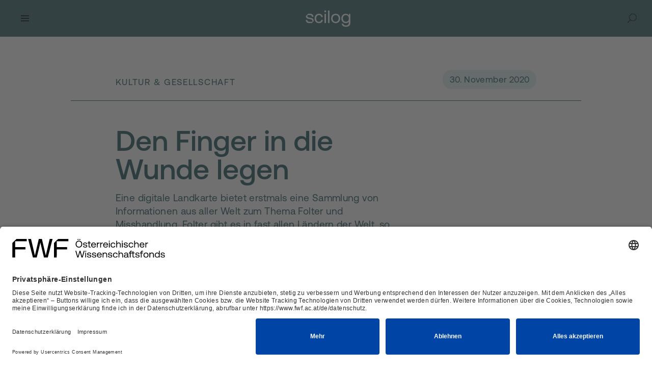

--- FILE ---
content_type: text/html; charset=utf-8
request_url: https://scilog.fwf.ac.at/magazin/den-finger-in-die-wunde-legen
body_size: 15935
content:
<!DOCTYPE html>
<html dir="ltr" lang="de">
<head>
<link rel="preload" href="/resources/fonts/Aeonik-Regular.woff2" as="font" type="font/woff2" crossorigin/>
<link rel="preconnect" href="https://privacy-proxy.usercentrics.eu">
<link rel="preload" href="https://privacy-proxy.usercentrics.eu/latest/uc-block.bundle.js" as="script">
<link rel="preload" href="/resources/fonts/tiempos-text-regular.woff2" as="font" type="font/woff2" crossorigin/>

<meta charset="utf-8">
<!-- 
	Carefully crafted with ♥ and 😃 by Cyberhouse <www.cyberhouse.at>

	This website is powered by TYPO3 - inspiring people to share!
	TYPO3 is a free open source Content Management Framework initially created by Kasper Skaarhoj and licensed under GNU/GPL.
	TYPO3 is copyright 1998-2026 of Kasper Skaarhoj. Extensions are copyright of their respective owners.
	Information and contribution at https://typo3.org/
-->



<title>Den Finger in die Wunde legen - scilog</title>
<meta name="generator" content="TYPO3 CMS" />
<meta name="description" content="Eine digitale Landkarte bietet erstmals eine Sammlung von Informationen aus aller Welt zum Thema Folter und Misshandlung. Folter gibt es in fast allen Ländern der Welt, so die düstere Bilanz. Doch dem stehen Forschungsprojekte und Initiativen zur Prävention von exzessiver Gewalt gegenüber. Mit dem FWF-geförderten Projekt „Atlas of Torture“ will eine Wiener Forschergruppe um den Menschenrechtsexperten Manfred Nowak das Thema sichtbar machen und eine Plattform für Austausch und Know-how bieten." />
<meta name="viewport" content="width=device-width, initial-scale=1" />
<meta property="og:title" content="Den Finger in die Wunde legen" />
<meta property="og:type" content="article" />
<meta property="og:url" content="https://scilog.fwf.ac.at/magazin/den-finger-in-die-wunde-legen" />
<meta property="og:image" content="https://scilog.fwf.ac.at/fileadmin/_processed_/d/d/csm_asael-pena-unsplash_scilog_9b48dd6ade.png" />
<meta property="og:image:width" content="1200" />
<meta property="og:image:height" content="675" />
<meta property="og:description" content="Eine digitale Landkarte bietet erstmals eine Sammlung von Informationen aus aller Welt zum Thema Folter und Misshandlung. Folter gibt es in fast allen Ländern der Welt, so die düstere Bilanz. Doch dem stehen Forschungsprojekte und Initiativen zur Prävention von exzessiver Gewalt gegenüber. Mit dem FWF-geförderten Projekt „Atlas of Torture“ will eine Wiener Forschergruppe um den Menschenrechtsexperten Manfred Nowak das Thema sichtbar machen und eine Plattform für Austausch und Know-how bieten." />
<meta property="og:site_name" content="scilog - Das Magazin des Wissenschaftsfonds FWF" />
<meta name="twitter:title" content="Den Finger in die Wunde legen" />
<meta name="twitter:image" content="https://scilog.fwf.ac.at/fileadmin/_processed_/d/d/csm_asael-pena-unsplash_scilog_9b48dd6ade.png" />
<meta name="twitter:card" content="summary" />
<meta name="twitter:site" content="@FWF_at" />


<link rel="stylesheet" href="/resources/scilog-prologue.1731583259.css" media="all">
<link rel="stylesheet" href="/resources/common.1762839138.css" media="all">
<link rel="stylesheet" href="/resources/scilogOverrides.1758800908.css" media="all">


<script src="https://privacy-proxy.usercentrics.eu/latest/uc-block.bundle.js"></script>
<script src="/resources/global.1738755581.js"></script>
<script src="/resources/common.1762839138.js" defer="defer"></script>


<link rel="apple-touch-icon" sizes="180x180" href="/resources/icons/favicons/scilog/apple-touch-icon.png">
<link rel="icon" type="image/png" sizes="32x32" href="/resources/icons/favicons/scilog/favicon-32x32.png">
<link rel="icon" type="image/png" sizes="16x16" href="/resources/icons/favicons/scilog/favicon-16x16.png">
<link rel="manifest" href="/resources/icons/favicons/scilog/site.webmanifest">
<link rel="mask-icon" href="/resources/icons/favicons/scilog/safari-pinned-tab.svg" color="#5bbad5">
<link rel="shortcut icon" href="/resources/icons/favicons/scilog/favicon.ico">
<meta name="theme-color" content="#ffffff"><script id="usercentrics-cmp" src="https://app.usercentrics.eu/browser-ui/latest/loader.js" data-settings-id="oJWbyW5Wm" async></script>        <!-- Matomo Tag Manager -->
        <script type="text/plain" data-usercentrics="Matomo (self hosted)">
          var _mtm = window._mtm = window._mtm || [];
          _mtm.push({'mtm.startTime': (new Date().getTime()), 'event': 'mtm.Start'});
          (function() {
            var d=document, g=d.createElement('script'), s=d.getElementsByTagName('script')[0];
            g.async=true; g.src='https://piwik.fwf.ac.at/js/container_VroW6jMg.js'; s.parentNode.insertBefore(g,s);
          })();
        </script>
        <!-- End Matomo Tag Manager -->        <!-- LinkedIn -->
        <script type="text/plain" data-usercentrics="LinkedIn Insight Tag">
            _linkedin_partner_id = "6095074";
            window._linkedin_data_partner_ids = window._linkedin_data_partner_ids || [];
            window._linkedin_data_partner_ids.push(_linkedin_partner_id);
            (function(l) {
            if (!l){window.lintrk = function(a,b){window.lintrk.q.push([a,b])};
            window.lintrk.q=[]}
            var s = document.getElementsByTagName("script")[0];
            var b = document.createElement("script");
            b.type = "text/javascript";b.async = true;
            b.src = "https://snap.licdn.com/li.lms-analytics/insight.min.js";
            s.parentNode.insertBefore(b, s);})(window.lintrk);
        </script>
        <!-- End LinkedIn -->
<link rel="canonical" href="https://scilog.fwf.ac.at/magazin/den-finger-in-die-wunde-legen"/>

<link rel="alternate" hreflang="de" href="https://scilog.fwf.ac.at/magazin/den-finger-in-die-wunde-legen"/>
<link rel="alternate" hreflang="en" href="https://scilog.fwf.ac.at/en/magazine/addressing-a-painful-subject"/>
<link rel="alternate" hreflang="x-default" href="https://scilog.fwf.ac.at/magazin/den-finger-in-die-wunde-legen"/>
<!-- This site is optimized with the Yoast SEO for TYPO3 plugin - https://yoast.com/typo3-extensions-seo/ -->
</head>
<body>




<svg style="display:none">
    <defs>
        <g id="icon-scroll">
            <path stroke-miterlimit="10" stroke-linejoin="bevel" d="M18.907 12.1L13 6.192 7.093 12.1M13 20.706l.006-14.503" />
        </g>
    </defs>
</svg>


        
                
            
    
<div class="header-wrapper header-type-text">
    <nav class="segment visually-hidden-focusable skip-links-wrapper"
         aria-label="Abschnitts-Navigation">
        <div class="container-content">
            <div class="skip-links">
                <ul>
                    <li>
                        <a accesskey="1" href="#content">
                            Zum Inhalt springen
                            <span aria-hidden="true">
                                (Accesskey 1)
                                <i class="icon icon-arrow-right-circled" aria-hidden="true"></i>
                            </span>
                        </a>
                    </li>
                </ul>
            </div>
        </div>
    </nav>

    <header class="header-navigation-wrapper">
        


<div class="container-content">

    <svg style="display:none">
        <defs>
            <g id="header-icon-search">
                <path d="M 18.129818,18.321779 H 10.791605 L 5.6548564,13.1918 V 5.8632579 L 10.791605,0.73327847 h 7.338213 L 23.266564,5.8632579 V 13.1918 Z"
                        stroke-miterlimit="10" />
                <path stroke-linejoin="bevel" d="M 7.85632,16.123216 0.51810806,23.451759" />
            </g>
        </defs>
    </svg>
    <div class="header-navigation-underlay"></div>
    
    <div class="header-navigation-container scilog-header-navigation-container container-page">
        <nav class="header-menu" aria-label="Hauptmenü">
            <div class="header-menu-upper">
                <div class="header-menu-left header-desktop">
                    <button class="header-mobile-menu-toggle" aria-expanded="false" aria-label="Menü">
                        <span class="close-button-line"></span>
                        <span class="close-button-line"></span>
                        <span class="close-button-line"></span>
                    </button>
                    <ul class="header-desktop-dropdown" inert="">
                        
                            <li class="header-desktop-dropdown-item-secondary">
                                <a href="/kultur-gesellschaft">Kultur &amp; Gesellschaft</a>
                            </li>
                        
                            <li class="header-desktop-dropdown-item-secondary">
                                <a href="/natur-technik">Natur &amp; Technik</a>
                            </li>
                        
                            <li class="header-desktop-dropdown-item-secondary">
                                <a href="/biologie-medizin">Biologie &amp; Medizin</a>
                            </li>
                        
                        
                            <li class="header-desktop-dropdown-item-primary">
                                <a href="/projekte">Projekte</a>
                            </li>
                        
                            <li class="header-desktop-dropdown-item-primary">
                                <a href="/videos">Videos</a>
                            </li>
                        
                            <li class="header-desktop-dropdown-item-primary">
                                <a href="/podcasts">Podcasts</a>
                            </li>
                        
                            <li class="header-desktop-dropdown-item-primary">
                                <a href="/unterwegs">Unterwegs</a>
                            </li>
                        
                            <li class="header-desktop-dropdown-item-primary">
                                <a href="/im-portraet">Im Porträt</a>
                            </li>
                        
                            <li class="header-desktop-dropdown-item-primary">
                                <a href="/interview-meinung">Interview &amp; Meinung</a>
                            </li>
                        
                    </ul>
                    <div hidden class="header-search-wrapper header-desktop">
                        <sl-tooltip content="Suchen">
                            <button class="header-search-button header-desktop" aria-expanded="false">
                                <svg class="icon-search" viewbox="0 0 24 24" width="23" height="23">
                                    <use xlink:href="#header-icon-search"></use>
                                </svg>
                                <span class="visually-hidden">
                                    Suche öffnen
                                </span>
                            </button>
                        </sl-tooltip>
                        <div hidden class="header-search-overlay header-desktop">
                            <div role="search">
                                <form action="/suche">
                                    <div class="search-field">
                                        <svg class="icon-search" viewbox="0 0 24 24" width="23" height="23">
                                            <use xlink:href="#header-icon-search"></use>
                                        </svg>
                                        <label for="main-menu-search-input">Suchen</label>
                                        <input
                                            id="main-menu-search-input"
                                            type="search"
                                            aria-label="Suchbegriff"
                                            name="tx_solr[q]"/>
                                        <button class="search-field-submit button-icon" type="submit" aria-label="Suchen"></button>
                                    </div>
                                </form>
                            </div>
                        </div>
                    </div>
                </div>
                <div class="logo-wrapper">
                    <a href="/"  accesskey="0" class="logo">
                        <span class="visually-hidden">Scilog — Das Wissenschaftsmagazin des Österreichischen Wissenschaftsfonds (FWF)</span>
                    </a>
                </div>
                <ul hidden class="main-menu-secondary header-desktop">
                    <li class="navigation-icon-item">
                        <sl-tooltip placement="bottom" content="Newsletter abonnieren">
                            <a href="/newsletter-abonnieren" class="button-icon">
                                <span class="visually-hidden">Newsletter abonnieren</span>
                                <i class="navigation-icon navigation-icon-newsletter"></i>
                            </a>
                        </sl-tooltip>
                    </li>
                    <li class="main-menu-language">
                        
                                
                            
                        
                                <sl-tooltip content="Switch to English">
                                    <a href="/en/magazine/addressing-a-painful-subject" lang="en">
                                        <span class="main-menu-language-tag" aria-hidden="true">en</span>
                                        <span class="visually-hidden">Switch to English</span>
                                    </a>
                                </sl-tooltip>
                            
                    </li>
                    <li class="logo-wrapper-desktop-fwf">
                        <a href="https://www.fwf.ac.at/" class="logo-fwf">
                            <span class="visually-hidden">FWF — Österreichischer Wissenschaftsfonds</span>
                        </a>
                    </li>
                </ul>
            </div>
            <div hidden class="header-menu-middle-section main-menu flyout-mobile">
                <div class="header-mobile-menu-row-wrapper">
                    <div class="header-menu-row-upper">
                        <ul class="main-menu-primary">
                            
                                <li>
                                    <a href="/kultur-gesellschaft">Kultur &amp; Gesellschaft</a>
                                </li>
                            
                                <li>
                                    <a href="/natur-technik">Natur &amp; Technik</a>
                                </li>
                            
                                <li>
                                    <a href="/biologie-medizin">Biologie &amp; Medizin</a>
                                </li>
                            
                        </ul>
                        <ul class="main-menu-secondary">
                            <li class="logo-fwf-mobile">
                                <a href="https://www.fwf.ac.at/" class="logo-fwf">
                                    <span class="visually-hidden">FWF — Österreichischer Wissenschaftsfonds</span>
                                </a>
                            </li>
                            <li class="navigation-icon-item">
                                <sl-tooltip placement="bottom" content="Newsletter abonnieren">
                                    <a href="/newsletter-abonnieren" class="button-icon">
                                        <span class="visually-hidden">Newsletter abonnieren</span>
                                        <i class="navigation-icon navigation-icon-newsletter"></i>
                                    </a>
                                </sl-tooltip>
                            </li>
                            <li class="main-menu-language">
                                
                                        
                                    
                                
                                        <sl-tooltip content="Switch to English">
                                            <a href="/en/magazine/addressing-a-painful-subject" lang="en">
                                                <span class="main-menu-language-tag" aria-hidden="true">en</span>
                                                <span class="visually-hidden">Switch to English</span>
                                            </a>
                                        </sl-tooltip>
                                    
                            </li>
                        </ul>
                    </div>
                    <div class="col-xxl-10 offset-xxl-1">
                        <ul class="main-menu-topics">
                            
                                <li>
                                    <a href="/projekte">Projekte</a>
                                </li>
                            
                                <li>
                                    <a href="/videos">Videos</a>
                                </li>
                            
                                <li>
                                    <a href="/podcasts">Podcasts</a>
                                </li>
                            
                                <li>
                                    <a href="/unterwegs">Unterwegs</a>
                                </li>
                            
                                <li>
                                    <a href="/im-portraet">Im Porträt</a>
                                </li>
                            
                                <li>
                                    <a href="/interview-meinung">Interview &amp; Meinung</a>
                                </li>
                            
                        </ul>
                    </div>
                </div>
            </div>
        </nav>
        <button class="header-search-button header-mobile">
            <svg class="icon-search" viewbox="0 0 24 24" width="21" height="21">
                <use xlink:href="#header-icon-search"></use>
            </svg>
            <span class="visually-hidden">
                Suche öffnen
            </span>
        </button>
        <div hidden class="header-search-overlay header-mobile">
            <div class="segment">
                <div class="container-content">
                    <div class="row">
                        <div role="search" class="col-12">
                            <form action="/suche">
                                <div class="search-field">
                                    <svg class="icon-search" viewbox="0 0 24 24" width="23" height="23">
                                        <use xlink:href="#header-icon-search"></use>
                                    </svg>
                                    <label for="header-menu-search-input">Suchen</label>
                                    <input id="header-menu-search-input"
                                            type="search"
                                            aria-label="Suchbegriff"
                                            name="tx_solr[q]"/>
                                    <button class="search-field-submit button-icon" type="submit" aria-label="Suchen"></button>
                                </div>
                            </form>
                        </div>
                    </div>
                </div>
            </div>
        </div>
    </div>

</div>

    </header>
</div>

<!-- TYPO3SEARCH_begin -->

<main id="content">
    
            
                    



    

<div class="page-header page-header-text">
    <div class="segment">
        <div class="container-content">
            <div class="row">
                <div class="page-header-title col-12 col-md-10 col-lg-9 col-xxl-10 offset-md-1 offset-lg-1 offset-xxl-2">
                    
                        <div class="row">
                            <div class="col-12 col-xl-9">
                    
                    <header class="">
                        <h1 class="">Den Finger in die Wunde legen</h1>
                        
                            <div class="teaser">Eine digitale Landkarte bietet erstmals eine Sammlung von Informationen aus aller Welt zum Thema Folter und Misshandlung. Folter gibt es in fast allen Ländern der Welt, so die düstere Bilanz. Doch dem stehen Forschungsprojekte und Initiativen zur Prävention von exzessiver Gewalt gegenüber. Mit dem FWF-geförderten Projekt „Atlas of Torture“ will eine Wiener Forschergruppe um den Menschenrechtsexperten Manfred Nowak das Thema sichtbar machen und eine Plattform für Austausch und Know-how bieten.</div>
                        
                    </header>
                    
                            </div>
                        </div>
                    
                </div>
            </div>
        </div>
    </div>

    


    <div class="segment header-bar">
        <div class="container-content">
            <div class="row">
                <div class="header-bar-col col-12 col-md-10 offset-md-1">
                    
                    <div class="header-bar-content">
                        <div class="header-bar-title">
                            Kultur &amp; Gesellschaft
                        </div>
                        
                        
                            <div class="header-bar-tag">
                                30. November 2020
                            </div>
                        
                    </div>
                </div>
            </div>
        </div>
    </div>


</div>

                
        

    

        
        
        
        
            
        
        <div class="segment scheme-light content scilog-news-detail">
            <div class="container-content">
                <div class="row">
                    
                        <div class="col-12 col-md-10 col-lg-9 col-xxl-10 offset-md-1 offset-lg-1 offset-xxl-2">
                    
                    <div id="c1361" class="frame frame-type-news_pi1">
                        
                        
                            

    



                        
                        
    
    

	
        
                



<script type="application/ld+json">
    {
        "@context": "https://schema.org",
        "@type": "Article",
        "mainEntityOfPage": {
            "@type": "WebPage",
            "@id": "https://scilog.fwf.ac.at/magazin/den-finger-in-die-wunde-legen"
    },
    "headline": "Den Finger in die Wunde legen",
    "description": "Ein Klick auf die Projektlandkarte der Website Atlas of Torture wirft eine Liste von 11 Ergebnissen f&uuml;r &Ouml;sterreich aus. Ihre Angaben f&uuml;hren in das Ludwig Boltzmann Institut f&uuml;r Grund- und Menschenrechte in Wien, den Herausgebern des &bdquo;Folter-Atlas&ldquo;. Und es &uuml;berrascht vielleicht ein wenig, aber auch hier besch&auml;ftigt die Corona-Pandemie die Expertenteams. Derzeit, so zeigt die Ergebnisliste, wird am Institut gemeinsam mit Partnern in &Ouml;sterreich, Italien und Deutschland erhoben, wie es Menschen mit psychischen Erkrankungen und geistigen Behinderungen im Lichte der Covid-19-Ma&szlig;nahmen im Strafvollzug ergeht. Doch das eigentliche Herzst&uuml;ck der Online-Plattform, die mit Unterst&uuml;tzung des Wissenschaftsfonds FWF in den vergangenen drei Jahren aufgebaut wurde, ist das umfangreiche und frei zug&auml;ngliche Dokumentenarchiv. Knapp 2.000 Papiere umfasst die Datenbank derzeit, die bis in das Jahr 1986 zur&uuml;ckreicht. Zu finden sind einschl&auml;gige Publikationen von Menschenrechtsorganisationen, alles rund um das V&ouml;lkerrecht und das &Uuml;bereinkommen der Vereinten Nationen gegen Folter, Protokolle von Untersuchungsverfahren und Kommentare sowie Dokumente zu thematischen Fragen wie zum Beispiel zu den Themen Freiheitsentzug und geschlechtsspezifische Gewalt. 
Geb&uuml;ndeltes Fachwissen frei zug&auml;nglich
 Die gr&ouml;&szlig;te Datenbank weltweit zur Verh&uuml;tung von Folter und Misshandlung baut auf dem langj&auml;hrigen Wissen des Instituts und dessen Mitgr&uuml;nder Manfred Nowak auf. Gemeinsam mit Moritz Birk und Giuliana Monina ist Nowak unter anderem Herausgeber des Kommentars zur UN-Konvention gegen Folter und Misshandlung. 2019 ist die nun zweite &uuml;berarbeitete und vom FWF gef&ouml;rderte Ausgabe bei Oxford University Press erschienen. Dieses geb&uuml;ndelte Fachwissen hat ein Expertenteam unter der Koordination von Giuliana Monina mit dem &bdquo;Atlas of Torture&ldquo; einem breiten Publikum zug&auml;nglich gemacht. Das Ziel ist, sowohl Expertengruppen als auch Praktikerinnen und Praktiker besser zu vernetzen, den fachlichen Austausch zu f&ouml;rdern und das Thema st&auml;rker sichtbar zu machen. Auch f&uuml;r politische Entscheidungstr&auml;ger kann der digitale Atlas fundierte Grundlagen liefern. &bdquo;Wir haben immer wieder die Erfahrung gemacht, dass trotz der vielen Organisationen in dem Bereich und der F&uuml;lle an Materialien der Zugang zu relevanten Informationen fehlt&ldquo;, sagt Giuliana Monina. 
Trotz Verbots Folter an der Tagesordnung 
 Obwohl Folter laut dem V&ouml;lkerrecht verboten ist und derzeit 166 Staaten die UN-Antifolterkonvention ratifiziert haben, erfahren Menschen in fast allen L&auml;ndern der Welt nach wie vor physische und psychische Misshandlungen. Weltweit passieren die schwersten Menschenrechtsverletzungen im Rahmen von bewaffneten Konflikten, wie sie aktuell etwa in Syrien, im Irak, in Afghanistan, Libyen oder im Kongo stattfinden. Daneben sind Folter und Misshandlung in Diktaturen wie Nord-Korea, dem Iran oder in Saudi-Arabien gelebte Realit&auml;t. &bdquo;In Lateinamerika ist derzeit Venezuela ein Beispiel schwerer Menschenrechtsverletzungen. Aber auch in den USA ist die Situation nicht gerade gut, wenn man an das Fehlen sozialer Menschenrechte denkt, an die Polizeigewalt, an Diskriminierung von Minderheiten und die schlimmen Haftbedingungen&ldquo;, berichtet Manfred Nowak. Der ehemalige UNO-Sonderberichterstatter f&uuml;r Folter hat in dieser Funktion zahlreiche Haftanstalten auf der ganzen Welt besucht und Tausende Interviews mit H&auml;ftlingen gef&uuml;hrt. Denn Gef&auml;ngnisse sind die Orte, wo am meisten gefoltert wird. 
Jubil&auml;um und Gedenktag",
    
    "image": "https://scilog.fwf.ac.at/fileadmin/_processed_/d/d/csm_asael-pena-unsplash_scilog_de5fe0fbb6.png",
    
    
    
    "datePublished": "2020-11-30T07:30:39+01:00"
    }
</script>





    
    
            <div class="row">
                <div class="col-12 col-xl-9">
                    

    
        <figure>
            
            <picture>
                <source srcset="/fileadmin/_processed_/d/d/csm_asael-pena-unsplash_scilog_e410b3416d.png"
                        data-srcset-fullscreen=""
                        media="(min-width:1200px)"/>
                <source srcset="/fileadmin/_processed_/d/d/csm_asael-pena-unsplash_scilog_f59d926970.png"
                        data-srcset-fullscreen=""
                        media="(min-width:992px)"/>
                <source srcset="/fileadmin/_processed_/d/d/csm_asael-pena-unsplash_scilog_542ca4df19.png"
                        data-srcset-fullscreen=""
                        media="(min-width:768px)"/>
                <source srcset="/fileadmin/_processed_/d/d/csm_asael-pena-unsplash_scilog_7b02e0400b.png"
                        data-srcset-fullscreen=""/>
                <img src="/fileadmin/_processed_/d/d/csm_asael-pena-unsplash_scilog_7b02e0400b.png"
                    width="694"
                    height="390"
                    alt=""
                    data-srcset-fullscreen=""
                    loading="lazy"/>
            </picture>
            
                <figcaption>
                    Der „Atlas of Torture“ lenkt den Blick auf das düstere Bild weltweit praktizierter Folter. Die Website setzt dem Informationen, Austausch und Expertise zu Folterprävention entgegen.
                    &copy;&nbsp;Asael Peña/Unsplash
                </figcaption>
            
        </figure>
        
    



                </div>
            </div>
        


    <div class="row">
        <div class="col-12 col-xl-8">
            
                
                    <p>Ein Klick auf die Projektlandkarte der Website <a href="https://atlas-of-torture.org/" target="_blank" rel="noreferrer noopener" aria-label="Atlas of Torture — öffnet sich in einem neuen Fenster">Atlas of Torture</a> wirft eine Liste von 11 Ergebnissen für Österreich aus. Ihre Angaben führen in das Ludwig Boltzmann Institut für Grund- und Menschenrechte in Wien, den Herausgebern des „Folter-Atlas“. Und es überrascht vielleicht ein wenig, aber auch hier beschäftigt die Corona-Pandemie die Expertenteams. Derzeit, so zeigt die Ergebnisliste, wird am Institut gemeinsam mit Partnern in Österreich, Italien und Deutschland erhoben, wie es Menschen mit psychischen Erkrankungen und geistigen Behinderungen im Lichte der Covid-19-Maßnahmen im Strafvollzug ergeht. Doch das eigentliche Herzstück der Online-Plattform, die mit Unterstützung des Wissenschaftsfonds FWF in den vergangenen drei Jahren aufgebaut wurde, ist das umfangreiche und frei zugängliche Dokumentenarchiv. Knapp 2.000 Papiere umfasst die Datenbank derzeit, die bis in das Jahr 1986 zurückreicht. Zu finden sind einschlägige Publikationen von Menschenrechtsorganisationen, alles rund um das Völkerrecht und das Übereinkommen der Vereinten Nationen gegen Folter, Protokolle von Untersuchungsverfahren und Kommentare sowie Dokumente zu thematischen Fragen wie zum Beispiel zu den Themen Freiheitsentzug und geschlechtsspezifische Gewalt. 
</p>
<h2><strong>Gebündeltes Fachwissen frei zugänglich</strong></h2>
<p> Die größte Datenbank weltweit zur Verhütung von Folter und Misshandlung baut auf dem langjährigen Wissen des Instituts und dessen Mitgründer Manfred Nowak auf. Gemeinsam mit Moritz Birk und Giuliana Monina ist Nowak unter anderem Herausgeber des Kommentars zur UN-Konvention gegen Folter und Misshandlung. 2019 ist die nun zweite überarbeitete und vom FWF geförderte Ausgabe bei Oxford University Press erschienen. Dieses gebündelte Fachwissen hat ein Expertenteam unter der Koordination von Giuliana Monina mit dem „Atlas of Torture“ einem breiten Publikum zugänglich gemacht. Das Ziel ist, sowohl Expertengruppen als auch Praktikerinnen und Praktiker besser zu vernetzen, den fachlichen Austausch zu fördern und das Thema stärker sichtbar zu machen. Auch für politische Entscheidungsträger kann der digitale Atlas fundierte Grundlagen liefern. „Wir haben immer wieder die Erfahrung gemacht, dass trotz der vielen Organisationen in dem Bereich und der Fülle an Materialien der Zugang zu relevanten Informationen fehlt“, sagt Giuliana Monina. 
</p>
<h2><strong>Trotz Verbots Folter an der Tagesordnung </strong></h2>
<p> Obwohl Folter laut dem Völkerrecht verboten ist und derzeit 166 Staaten die UN-Antifolterkonvention ratifiziert haben, erfahren Menschen in fast allen Ländern der Welt nach wie vor physische und psychische Misshandlungen. Weltweit passieren die schwersten Menschenrechtsverletzungen im Rahmen von bewaffneten Konflikten, wie sie aktuell etwa in Syrien, im Irak, in Afghanistan, Libyen oder im Kongo stattfinden. Daneben sind Folter und Misshandlung in Diktaturen wie Nord-Korea, dem Iran oder in Saudi-Arabien gelebte Realität. „In Lateinamerika ist derzeit Venezuela ein Beispiel schwerer Menschenrechtsverletzungen. Aber auch in den USA ist die Situation nicht gerade gut, wenn man an das Fehlen sozialer Menschenrechte denkt, an die Polizeigewalt, an Diskriminierung von Minderheiten und die schlimmen Haftbedingungen“, berichtet Manfred Nowak. Der ehemalige UNO-Sonderberichterstatter für Folter hat in dieser Funktion zahlreiche Haftanstalten auf der ganzen Welt besucht und Tausende Interviews mit Häftlingen geführt. Denn Gefängnisse sind die Orte, wo am meisten gefoltert wird. </p><div class="grey_box"><p></p><h3 style="text-align: left;"><strong>Jubiläum und Gedenktag</strong></h3></div>
                
            
        </div>
        <div class="col-12 col-xl-3 offset-md-1 side-column-container">
            
        </div>
    </div>




                </div>
            </div>
        </div>
    </div>
</div>

    
    <div class="news-content-elements news-content-elements-scilog">
        

        
        
        
        
        <div class="segment scheme-light content ">
            <div class="container-content">
                <div class="row">
                    
    
            <div class="col-12 col-md-10 col-lg-9 col-xxl-10 offset-md-1 offset-lg-1 offset-xxl-2">
                <div class="row">
                    <div class="col-12 col-xl-8">
        

                    <div id="c4162" class="frame frame-type-image">
                        
                        
                            

    



                        
                        
    
            

    
        <figure>
            
            <picture>
                <source srcset="/fileadmin/_processed_/3/b/csm_hrd2020-social-card-sml-en_b6e8a36fa8.png"
                        data-srcset-fullscreen=""
                        media="(min-width:1200px)"/>
                <source srcset="/fileadmin/_processed_/3/b/csm_hrd2020-social-card-sml-en_b7f64a4726.png"
                        data-srcset-fullscreen=""
                        media="(min-width:992px)"/>
                <source srcset="/fileadmin/_processed_/3/b/csm_hrd2020-social-card-sml-en_b31ac37eb6.png"
                        data-srcset-fullscreen=""
                        media="(min-width:768px)"/>
                <source srcset="/fileadmin/_processed_/3/b/csm_hrd2020-social-card-sml-en_fbd6ac6064.png"
                        data-srcset-fullscreen=""/>
                <img src="/fileadmin/_processed_/3/b/csm_hrd2020-social-card-sml-en_fbd6ac6064.png"
                    width="694"
                    height="390"
                    alt=""
                    data-srcset-fullscreen=""
                    loading="lazy"/>
            </picture>
            
                <figcaption>
                    UN-Menschenrechtskampagne 2020
                    
                </figcaption>
            
        </figure>
        
    



        

                    </div>
                    
            </div>
        </div>
    </div>

                </div>
            </div>
        </div>
    



        
        
        
        
        <div class="segment scheme-light content ">
            <div class="container-content">
                <div class="row">
                    
                        <div class="col-12 col-md-10 col-lg-7 offset-md-1 offset-lg-1 offset-xxl-2">
                    
                    <div id="c4161" class="frame frame-type-text">
                        
                        
    
            

    



        

                        
    
            
    <p>Vor 70 Jahren, am 4. November 1950, wurde die Europäische Menschenrechtskonvention in Rom unterzeichnet. Die Konvention zum Schutz der Menschenrechte und Grundfreiheiten enthält einen Katalog von Grund- und Menschenrechten und wurde von allen Mitgliedsstaaten des Europarats unterzeichnet. Über ihre Umsetzung wacht der Europäische Gerichtshof für Menschenrechte in Straßburg.</p>
<p>Der Tag der Menschenrechte wird weltweit am 10. Dezember gefeiert. Er erinnert an die Allgemeine Erklärung der Menschenrechte, die am 10. Dezember 1948 durch die Generalversammlung der Vereinten Nationen verabschiedet wurde.</p>
<p> Keine Ausnahmefälle in Demokratien Auch im demokratischen Europa werden Grund- und Menschenrechte immer wieder verletzt. Aktuell erleben es die Menschen in Weißrussland, die trotz massiver Polizeigewalt auf die Straße gehen, um nach einem umstrittenen Wahlergebnis gegen Staatschef Lukaschenko und seine diktatorische Führung des Landes zu demonstrieren. In der Europäischen Union wiederum bauen aktuell Ungarn und Polen zusehends Menschenrechte und demokratische Verhältnisse ab. Die Forschung kann solche Missstände aufdecken, dokumentieren, Handlungsempfehlungen ableiten und, wie im Projekt des digitalen Folter-Atlas, für alle sichtbar machen. Doch was braucht es noch im Kampf gegen Missachtung der Grund- und Menschenrechte, wenn Konventionen und Rechtsnormen nicht eingehalten werden? „Wirkungsvolle Maßnahmen im Rahmen von Gewahrsam und Haft sind Zugang zu Anwälten und Ärzten zu ermöglichen sowie das Recht, Dritte zu benachrichtigen“, sagt Monina.&nbsp; Weiters hätten sich investigative Interviewmethoden bewährt, so die Forscherin. Ebenso müsste beispielsweise durch Folter verfälschtes Beweismaterial aus Gerichtsverfahren ausgeschlossen werden. Unabhängige Behörden gegen Polizeigewalt Beispiele für Menschenrechtsverletzungen gibt es übrigens auch in Österreich einige. Manfred Nowak zählt sie auf: „Polizeiübergriffe, die nach wie vor von keiner unabhängigen Untersuchungsinstanz aufgeklärt werden und daher auch nur in ganz seltenen Fällen zu strafrechtlichen Konsequenzen führen; schlechte Haftbedingungen in überfüllten Gefängnissen mit zu wenig Personal, die restriktive Asyl- und Migrationspolitik oder die Aushöhlung sozialer Rechte am Beispiel der Mindestsicherung.“ Alle diese Rechtsübertretungen würden durch das Fehlen wirtschaftlicher, sozialer und kultureller Rechte in der österreichischen Bundesverfassung erleichtert, erklärt Nowak. Experten wie er fordern etwa seit Jahren die Einrichtung einer unabhängigen Behörde zur Untersuchung von Vorwürfen der Folter und Misshandlung durch die Polizei –, noch gibt es sie nicht. 7 Millionen Kinder eingesperrt Zuletzt intensiv auseinandergesetzt hat sich Manfred Nowak mit einem anderen zentralen Menschenrechtsthema, das kaum in die Öffentlichkeit durchdringt. Im Auftrag der Vereinten Nationen hat er 2019 eine Studie über Kinder im Freiheitsentzug präsentiert. Jährlich befinden sich mehr als sieben Millionen Kinder in Gefängnissen, in Polizei- und Migrationshaft oder werden in Heimen und Waisenhäusern festgehalten, so der Befund. „Ich bemühe mich derzeit, diese Studie möglichst weit zu verbreiten und die Staaten davon zu überzeugen, dass sie nationale Aktionspläne zur Umsetzung dieser UNO-Studie ausarbeiten sollten, mit dem Ziel, dass möglichst wenige Kinder eingesperrt werden“, sagt Nowak und ergänzt: „Die Corona-Pandemie wäre ein guter Anlass, Kinder aus Haftanstalten zu entlassen.“ Die Notwendigkeit einer effektiven Umsetzung der Empfehlungen der UNO-Studie auf nationaler Ebene hat auch das Forscherteam des Boltzmann Instituts um den Kinderrechtsexperten Helmut Sax erkannt. Unter seiner Leitung wird derzeit ein nationales Nachfolgeprojekt zum Freiheitsentzug von Kindern in Österreich durchgeführt, das die Umsetzung von Alternativen zum Freiheitsentzug verstärken soll.
</p>
<hr>
<p>Zu den Personen Manfred Nowak war zwischen 2004 und 2010 Sonderberichterstatter der Vereinten Nationen über Folter. Der Jurist ist Mitgründer des 1992 eröffneten Ludwig Boltzmann Instituts für Grund- und Menschenrechte in Wien. Neben zahlreichen Funktionen als Berater und Ermittler ist der international gefragte Experte Generalsekretär des Global Campus of Human Rights mit Sitz in Venedig. Er ist Autor von über 600 Publikationen. Giuliana Monina leitet die Abteilung „Menschenwürde und öffentliche Sicherheit“ am Ludwig Boltzmann Institut für Grund- und Menschenrechte und ist Koordinatorin der 2020 fertiggestellten Website „Atlas of Torture“. Monina berät und forscht im Bereich der Menschenrechte, insbesondere zu Folter und Verfahrensrechten.
</p>
<hr>
<p>Website: <a href="https://atlas-of-torture.org/" target="_blank" rel="noreferrer" aria-label="atlas-of-torture.org — öffnet sich in einem neuen Fenster">atlas-of-torture.org</a> Publikation: Nowak, Manfred; Birk, Moritz; Monina, Giuliana (Hg.): The United Nations Convention Against Torture and its Optional Protocol: A Commentary, Oxford University Press 2019</p>

        

                    </div>
                    
                        </div>
                    
                </div>
            </div>
        </div>
    


    </div>
    


    
    <div class="news-related mt-md-5">
    <div class="segment content segment-teaser-ce segment-teaser-ce-with-swiper ">
        <div class="swiper-scrollbar-line"></div>
        <div class="container-content">
            <div id="swiper-scrollbar-cr1361" class="swiper-scrollbar"></div>
            <div class="row">
                <div class="col-12 col-md-10 offset-md-1">
                    <div id="cr1361" class="frame">
                        <div class="teaser-ce-header">
                            <h2>
                                Mehr entdecken
                            </h2>
                            <div hidden class="teaser-ce-navigation">
                                
    <div class="swiper-controls ">
        <button type="button" class="button-icon swiper-button-prev"><i class="icon icon-prev-circled" aria-hidden="true"></i><span class="visually-hidden">Vorheriges</span></button><button type="button" class="button-icon swiper-button-next"><i class="icon icon-next-circled" aria-hidden="true"></i><span class="visually-hidden">Nächstes</span></button>
    </div>

                            </div>
                        </div>
                        <div class="teaser-ce-content">
                            <div class="swiper ">
                                <div class="swiper-wrapper">
                                    
                                        <div class="swiper-slide box-grid-vertical">
                                            
                                            
                                            
                                                
                                            
                                                
                                                    
                                                
                                            

                                                




<div class="card card-with-image ">

    
            <div class="card-title">
                <a href="/magazin/klimaanpassung-in-der-felsritze" data-card-link="href">Klimaanpassung in der Felsritze</a>
            </div>
            
        
    
    
        <div class="card-eyebrow">
            
                <div class="card-tag">
                                                19.01.2026
                                            </div>
            
            
                <img class="card-eyebrow-icon" src="/fileadmin/Website/Icons/Key_Discoveries_gr%C3%BCn.svg" width="29" height="25" alt="Icon Entdeckungen" title="Icon Entdeckungen" />
            
            <span class="card-eyebrow-text">Projekte</span>
        </div>
        
        
        
        <picture class="card-image">
            
                    
                
            <source srcset="/fileadmin/_processed_/b/c/csm_Hesperides_Base-Juan-Carlos-I_-Livingston-Island-_2018_3a99bff8c0.jpg" media="(min-width:576px)" />
            <img loading="lazy" src="/fileadmin/_processed_/b/c/csm_Hesperides_Base-Juan-Carlos-I_-Livingston-Island-_2018_a9d460e007.jpg" alt="Ein kleines Containerdorf aus roten Hütten direkt an der antarktischen Küste. Im Meer hat ein Polarforschungsschiff angelegt, Schnee und Gletscher im Hintergrund " />
            
        </picture>
    
</div>




                                        </div>
                                    
                                        <div class="swiper-slide box-grid-vertical">
                                            
                                            
                                            
                                                
                                            
                                                
                                            
                                                
                                                    
                                                
                                            

                                                




<div class="card card-with-image ">

    
            <div class="card-title">
                <a href="/magazin/sprache-5-6" data-card-link="href">Sprache (5/6)</a>
            </div>
            
        
    
    
        <div class="card-eyebrow">
            
                <div class="card-tag">
                                                14.01.2026
                                            </div>
            
            
                <img class="card-eyebrow-icon" src="/fileadmin/Website/Icons/Podcast-Gr%C3%BCn.svg" width="18" height="24" alt="&quot;&quot;" />
            
            <span class="card-eyebrow-text">Podcasts</span>
        </div>
        
        
        
        <picture class="card-image">
            
                    
                
            <source srcset="/fileadmin/_processed_/c/0/csm_FWF-Podcast_Sujet_04e921ac5d.jpg" media="(min-width:576px)" />
            <img loading="lazy" src="/fileadmin/_processed_/c/0/csm_FWF-Podcast_Sujet_6dafb87fd8.jpg" alt="Sujet FWF-Podcast" />
            
        </picture>
    
</div>




                                        </div>
                                    
                                        <div class="swiper-slide box-grid-vertical">
                                            
                                            
                                            
                                                
                                            
                                                
                                                    
                                                
                                            

                                                




<div class="card card-with-image ">

    
            <div class="card-title">
                <a href="/magazin/wie-aus-holzresten-arzneimittel-werden" data-card-link="href">Wie aus Holzresten Arzneimittel werden </a>
            </div>
            
        
    
    
        <div class="card-eyebrow">
            
                <div class="card-tag">
                                                12.01.2026
                                            </div>
            
            
                <img class="card-eyebrow-icon" src="/fileadmin/Website/Icons/Key_Discoveries_gr%C3%BCn.svg" width="29" height="25" alt="Icon Entdeckungen" title="Icon Entdeckungen" />
            
            <span class="card-eyebrow-text">Projekte</span>
        </div>
        
        
        
        <picture class="card-image">
            
                    
                
            <source srcset="/fileadmin/_processed_/c/2/csm_Katalin_Barta__c__Sabine_Hoffmann_bd79c90bb6.jpg" media="(min-width:576px)" />
            <img loading="lazy" src="/fileadmin/_processed_/c/2/csm_Katalin_Barta__c__Sabine_Hoffmann_e01bc0f39f.jpg" alt="Chemikerin im Labor hält Holzstück in den Händen" />
            
        </picture>
    
</div>




                                        </div>
                                    
                                        <div class="swiper-slide box-grid-vertical">
                                            
                                            
                                            
                                                
                                            
                                                
                                                    
                                                
                                            

                                                




<div class="card card-with-image ">

    
            <div class="card-title">
                <a href="/magazin/kleine-fische-grosse-folgen" data-card-link="href">Kleine Fische, große Folgen</a>
            </div>
            
        
    
    
        <div class="card-eyebrow">
            
                <div class="card-tag">
                                                05.01.2026
                                            </div>
            
            
                <img class="card-eyebrow-icon" src="/fileadmin/Website/Icons/Key_Discoveries_gr%C3%BCn.svg" width="29" height="25" alt="Icon Entdeckungen" title="Icon Entdeckungen" />
            
            <span class="card-eyebrow-text">Projekte</span>
        </div>
        
        
        
        <picture class="card-image">
            
                    
                
            <source srcset="/fileadmin/_processed_/3/e/csm_Bergsee_Oeschinen__c__Felix_Br%C3%B6nnimann__CC_BY-SA_4.0_151e5191a7.jpg" media="(min-width:576px)" />
            <img loading="lazy" src="/fileadmin/_processed_/3/e/csm_Bergsee_Oeschinen__c__Felix_Br%C3%B6nnimann__CC_BY-SA_4.0_b414a29280.jpg" alt="Ein großer dunkelblauer See umrahmt von Bergen" />
            
        </picture>
    
</div>




                                        </div>
                                    
                                        <div class="swiper-slide box-grid-vertical">
                                            
                                            
                                            
                                                
                                            
                                                
                                                    
                                                
                                            

                                                




<div class="card card-with-image ">

    
            <div class="card-title">
                <a href="/magazin/schoenheitspraktiken-von-der-renaissance-bis-heute" data-card-link="href">Schönheitspraktiken von der Renaissance bis heute</a>
            </div>
            
        
    
    
        <div class="card-eyebrow">
            
                <div class="card-tag">
                                                22.12.2025
                                            </div>
            
            
                <img class="card-eyebrow-icon" src="/fileadmin/Website/Icons/Key_Discoveries_gr%C3%BCn.svg" width="29" height="25" alt="Icon Entdeckungen" title="Icon Entdeckungen" />
            
            <span class="card-eyebrow-text">Projekte</span>
        </div>
        
        
        
        <picture class="card-image">
            
                    
                
            <source srcset="/fileadmin/_processed_/f/2/csm_Jungbrunnen_Cranach_d.%C3%84__c__Wikimedia_aa9cf7de40.jpg" media="(min-width:576px)" />
            <img loading="lazy" src="/fileadmin/_processed_/f/2/csm_Jungbrunnen_Cranach_d.%C3%84__c__Wikimedia_91e6095a7f.jpg" alt="„Der Jungbrunnen“ (1546) von Lucas Cranach d. Ä. stellt den Mythos von ewiger Schönheit und Jugend dar. In den Brunnen steigen ausschließlich Frauen, die sich gegenseitig bei der Verjüngungskur helfen. " />
            
        </picture>
    
</div>




                                        </div>
                                    
                                        <div class="swiper-slide box-grid-vertical">
                                            
                                            
                                            
                                                
                                            
                                                
                                                    
                                                
                                            

                                                




<div class="card card-with-image ">

    
            <div class="card-title">
                <a href="/magazin/europas-globaler-fussabdruck" data-card-link="href">Europas globaler Fußabdruck</a>
            </div>
            
        
    
    
        <div class="card-eyebrow">
            
                <div class="card-tag">
                                                17.12.2025
                                            </div>
            
            
                <img class="card-eyebrow-icon" src="/fileadmin/Website/Icons/Play-Button-1-Gr%C3%BCn.svg" width="24" height="24" alt="&quot;&quot;" />
            
            <span class="card-eyebrow-text">Videos</span>
        </div>
        
        
        
        <picture class="card-image">
            
                    
                
            <source srcset="/fileadmin/_processed_/d/2/csm_Europas_globaler_Fu%C3%9Fabdruck__Stefan_Giljum__6e02e84663.png" media="(min-width:576px)" />
            <img loading="lazy" src="/fileadmin/_processed_/d/2/csm_Europas_globaler_Fu%C3%9Fabdruck__Stefan_Giljum__05c6ee5215.png" alt="Europas globaler Fußabdruck (Stefan Giljum)" />
            
        </picture>
    
</div>




                                        </div>
                                    

                                    
                                </div>
                            </div>
                        </div>
                        <div class="teaser-ce-footer">
                            <div class="teaser-ce-navigation">
                                
                                
    <div class="swiper-controls ">
        <button type="button" class="button-icon swiper-button-prev"><i class="icon icon-prev-circled" aria-hidden="true"></i><span class="visually-hidden">Vorheriges</span></button><button type="button" class="button-icon swiper-button-next"><i class="icon icon-next-circled" aria-hidden="true"></i><span class="visually-hidden">Nächstes</span></button>
    </div>

                            </div>
                        </div>
                    </div>
                </div>
            </div>
        </div>
    </div>

                                </div>






            
	



                    </div>
                    
                        </div>
                    
                </div>
            </div>
        </div>
    



    <html data-namespace-typo3-fluid="true">


</main>

<!-- TYPO3SEARCH_end -->

<footer class="scheme-dark">
    
<div class="scilog-footer">
    <div class="container-content scheme-dark">
        
        

        <div id="c15337">
            
            
                

    



            
            
    <div class="footer-top">
        <div class="footer-claim claim col-12 col-md-5">
            <div class="footer-scilog-s">
                
                        <img src="/resources/images/scilog-s-white.png" width="54" height="54" alt=""/>
                    
            </div>
            <p>Am Anfang steht die Neugier.</p>
        </div>
    </div>

        </div>
    


        
        


<div class="footer-content segment">
    <div class="row">
        <div class="col-6 col-xxl-3">
            

        <div id="c8544">
            
            
                

    
        <header>
            

    
            <h2 class="">
                Links
            </h2>
        



            



            



        </header>
    



            
            

    
        <ul>
            
                <li>
                    <a href="/footer-scilog/ueber-uns">
                        <span>Über uns</span>
                    </a>
                </li>
            
                <li>
                    <a href="/projekte">
                        <span>Projekte</span>
                    </a>
                </li>
            
                <li>
                    <a href="/videos">
                        <span>Videos</span>
                    </a>
                </li>
            
                <li>
                    <a href="/podcasts">
                        <span>Podcasts</span>
                    </a>
                </li>
            
                <li>
                    <a href="/unterwegs">
                        <span>Unterwegs</span>
                    </a>
                </li>
            
                <li>
                    <a href="/im-portraet">
                        <span>Im Porträt</span>
                    </a>
                </li>
            
                <li>
                    <a href="/interview-meinung">
                        <span>Interview &amp; Meinung</span>
                    </a>
                </li>
            
        </ul>
    


        </div>
    


            

<nav class="social-media-block">
    <ul>
        
            
                <li>
                    <a href="https://www.linkedin.com/company/fwf-austrian-science-fund/"
                       target="_blank"
                       rel="noopener">
                        <i class="icon icon-linkedin" aria-hidden="true"></i>
                        <span class="visually-hidden" lang="en">LinkedIn, externe URL, öffnet sich in einem neuen Fenster</span>
                    </a>
                </li>
            
        
            
                <li>
                    <a href="https://bsky.app/profile/fwf-at.bsky.social"
                       target="_blank"
                       rel="noopener">
                        <i class="icon icon-bluesky" aria-hidden="true"></i>
                        <span class="visually-hidden" lang="en">, externe URL, öffnet sich in einem neuen Fenster</span>
                    </a>
                </li>
            
        
            
                <li>
                    <a href="https://www.facebook.com/FWFWissenschaftsfonds"
                       target="_blank"
                       rel="noopener">
                        <i class="icon icon-facebook" aria-hidden="true"></i>
                        <span class="visually-hidden" lang="en">Facebook, externe URL, öffnet sich in einem neuen Fenster</span>
                    </a>
                </li>
            
        
            
                <li>
                    <a href="https://www.instagram.com/fwf_at/"
                       target="_blank"
                       rel="noopener">
                        <i class="icon icon-instagram" aria-hidden="true"></i>
                        <span class="visually-hidden" lang="en">Instagram, externe URL, öffnet sich in einem neuen Fenster</span>
                    </a>
                </li>
            
        
            
                <li>
                    <a href="https://www.youtube.com/@WissenschaftsfondsFWF"
                       target="_blank"
                       rel="noopener">
                        <i class="icon icon-youtube" aria-hidden="true"></i>
                        <span class="visually-hidden" lang="en">YouTube, externe URL, öffnet sich in einem neuen Fenster</span>
                    </a>
                </li>
            
        
    </ul>
</nav>
        </div>
        <div class="col-6 col-xxl-5">
            

        <div id="c1082">
            
            
    
            

    
        <header>
            

    
            <h2 class="">
                Kontakt
            </h2>
        



            



            



        </header>
    



        

            
    
            
    <p>Österreichischer Wissenschaftsfonds FWF<br> Georg-Coch-Platz 2<br> 1010 Wien<br> Österreich</p>
<p><a href="#" data-mailto-token="iwehpk6kbbeyaWbsb:wy:wp" data-mailto-vector="-4">redaktion@fwf.ac.at</a><br> <a href="tel:+4315056740">+43 1 505 67 40</a></p>

        

        </div>
    


        </div>
        <div class="footer-form newsletter-form-wrapper col-12 col-xxl-4">
            

        <div id="c1933">
            
            
                

    
        <header>
            

    
            <h2 class="">
                Newsletter
            </h2>
        



            



            



        </header>
    



            
            
    
    

    

    
    
    <form data-ajaxuri="/magazin?tx_form_formframework%5Baction%5D=perform&amp;tx_form_formframework%5Bcontroller%5D=FormFrontend&amp;tx_typoscriptrendering%5Bcontext%5D=%7B%22record%22%3A%22tt_content_1933%22%2C%22path%22%3A%22tt_content.form_formframework.20%22%7D&amp;cHash=1e1728cc2955c84425f456b71aa67ad4" enctype="multipart/form-data" method="post" id="scilognewsletterregistration-1933" action="/magazin?tx_form_formframework%5Baction%5D=perform&amp;tx_form_formframework%5Bcontroller%5D=FormFrontend&amp;cHash=f0a8c819c1218a36580eeae11405f872#scilognewsletterregistration-1933">
<div><input type="hidden" name="tx_form_formframework[scilognewsletterregistration-1933][__state]" value="TzozOToiVFlQTzNcQ01TXEZvcm1cRG9tYWluXFJ1bnRpbWVcRm9ybVN0YXRlIjoyOntzOjI1OiIAKgBsYXN0RGlzcGxheWVkUGFnZUluZGV4IjtpOjA7czoxMzoiACoAZm9ybVZhbHVlcyI7YTowOnt9fQ==358796fc34f0bede33bdc6de4aa17167a4c73e02" /><input type="hidden" name="tx_form_formframework[__trustedProperties]" value="{&quot;scilognewsletterregistration-1933&quot;:{&quot;firstName&quot;:1,&quot;lastName&quot;:1,&quot;f3JI1yYkVLq5&quot;:1,&quot;emailAddress&quot;:1,&quot;acceptPrivacyPolicy&quot;:1,&quot;formType&quot;:1,&quot;__currentPage&quot;:1}}771417fde4cf95351d29c9a6974f8a0dd15cfe9d" />
</div>

        

    
        

    
    <div class="col-12">
        <div class="form-element form-element-gridrow row">
            
                <div class="col-6 col-sm-6 col-md-6 col-lg-6 col-xl-6 col-xxl-6">
                    

    
        
        

        

    
            <div class="row form-element form-element-text mb-3">
                <div class="col-12">
                    
                        <label class="form-label" for="scilognewsletterregistration-1933-firstName">Vorname
                            
                        </label>
                    
                </div>
                <div class="col-12">
                    
    
            <input class="form-control" id="scilognewsletterregistration-1933-firstName" type="text" name="tx_form_formframework[scilognewsletterregistration-1933][firstName]" value="" />
        
    
    

                </div>
            </div>
        





    



                </div>
            
                <div class="col-6 col-sm-6 col-md-6 col-lg-6 col-xl-6 col-xxl-6">
                    

    
        
        

        

    
            <div class="row form-element form-element-text mb-3">
                <div class="col-12">
                    
                        <label class="form-label" for="scilognewsletterregistration-1933-lastName">Nachname
                            
                        </label>
                    
                </div>
                <div class="col-12">
                    
    
            <input class="form-control" id="scilognewsletterregistration-1933-lastName" type="text" name="tx_form_formframework[scilognewsletterregistration-1933][lastName]" value="" />
        
    
    

                </div>
            </div>
        





    



                </div>
            
        </div>
    </div>
    



    
        

        <input autocomplete="f3JI1yYkVLq5" aria-hidden="true" class="form-control" id="scilognewsletterregistration-1933-f3JI1yYkVLq5" style="position:absolute; margin:0 0 0 -999em;" tabindex="-1" type="text" name="tx_form_formframework[scilognewsletterregistration-1933][f3JI1yYkVLq5]" />
    


    
        

    
        
        
        

    
            <div class="row form-element form-element-email mb-3">
                <div class="col-12">
                    
                        <label class="form-label" for="scilognewsletterregistration-1933-emailAddress">E-Mail-Adresse
                            
                                
<span class="required">*</span>


                            
                        </label>
                    
                </div>
                <div class="col-12">
                    
    
            <input required="required" class="form-control" id="scilognewsletterregistration-1933-emailAddress" type="email" name="tx_form_formframework[scilognewsletterregistration-1933][emailAddress]" value="" />
        
    
    

                </div>
            </div>
        





    



    
        

    

    
            <div class="row form-element form-element-check mb-3">
                <div class="col-12">
                    
                </div>
                <div class="col-12">
                    
    
        <div class="form-check">
            <label class="form-check-input form-check-label" for="scilognewsletterregistration-1933-acceptPrivacyPolicy">
                <input type="hidden" name="tx_form_formframework[scilognewsletterregistration-1933][acceptPrivacyPolicy]" value="" /><input required="required" class="form-check-input" id="scilognewsletterregistration-1933-acceptPrivacyPolicy" type="checkbox" name="tx_form_formframework[scilognewsletterregistration-1933][acceptPrivacyPolicy]" value="1" />
                <span><a href="https://www.fwf.ac.at/datenschutz" target="_blank" aria-label="Datenschutzbestimmungen — öffnet sich in einem neuen Fenster">Datenschutzbestimmungen</a> akzeptieren
<span class="">*</span>

</span>
            </label>
        </div>
    
    
    

                </div>
            </div>
        








    
        

    <input id="scilognewsletterregistration-1933-formType" type="hidden" name="tx_form_formframework[scilognewsletterregistration-1933][formType]" value="scilog-newsletter" />



    



        <div class="actions">
            
<nav class="form-navigation" aria-label="">
    
    
            <button class="button button-next" type="submit" name="tx_form_formframework[scilognewsletterregistration-1933][__currentPage]" value="1">
                Jetzt anmelden
            </button>
        
</nav>


        </div>
    </form>



    




        </div>
    


        </div>
    </div>
</div>
<div class="footer-pages">
    <div class="container-page">
        <nav>
            <ul>
                
                
                <li aria-posinset="1" aria-setsize="5">
                    <a href="#" onClick="UC_UI.showSecondLayer();" role="button">Cookies</a>
                </li>
                <li class="footer-pages-separator" role="presentation" aria-hidden="true"></li>
                
                    <li aria-posinset="2" aria-setsize="5">
                        <a href="/footer-scilog/ueber-uns">Über uns</a>
                    </li>
                    <li class="footer-pages-separator" role="presentation" aria-hidden="true"></li>
                
                    <li aria-posinset="3" aria-setsize="5">
                        <a href="https://www.fwf.ac.at/barrierefreiheitserklaerung">Barrierefreiheitserklärung</a>
                    </li>
                    <li class="footer-pages-separator" role="presentation" aria-hidden="true"></li>
                
                    <li aria-posinset="4" aria-setsize="5">
                        <a href="https://www.fwf.ac.at/datenschutz">Datenschutz</a>
                    </li>
                    <li class="footer-pages-separator" role="presentation" aria-hidden="true"></li>
                
                    <li aria-posinset="5" aria-setsize="5">
                        <a href="https://www.fwf.ac.at/impressum">Impressum</a>
                    </li>
                    <li class="footer-pages-separator" role="presentation" aria-hidden="true"></li>
                
                <li hidden class="footer-pages-copyright-measurement" role="presentation" aria-hidden="true">
                    © Österreichischer Wissenschaftsfonds FWF
                </li>
            </ul>
        </nav>
        <div class="footer-copyright">© Österreichischer Wissenschaftsfonds FWF</div>
    </div>
</div>




    </div>
</div>




</footer>

<script async="async" src="/typo3temp/assets/js/cfd16b174d7f7b046e20adbc2e0a1094.1701187038.js"></script>


</body>
</html>

--- FILE ---
content_type: text/css
request_url: https://scilog.fwf.ac.at/resources/scilogOverrides.1758800908.css
body_size: 4571
content:
.logo-wrapper{flex-grow:1;height:2.125rem;text-align:center}.header-navigation-wrapper{border-bottom:none;color:#fff}@media(min-width: 1400px){.header-navigation-wrapper>.container-content{position:relative}}.header-navigation-wrapper .icon-search{stroke:currentColor}@media(min-width: 1200px){.header-navigation-wrapper .icon-search{height:1.125rem}}.header-navigation-wrapper .navigation-icon-newsletter{width:1.9375rem;height:1.125rem;margin-top:0;-webkit-mask-size:100% 100%;mask-size:100% 100%}@media(max-width: 1399.98px){.header-navigation-wrapper ul{width:auto}}.header-navigation-container .logo{width:7rem;height:100%;-webkit-mask-position:center;mask-position:center;-webkit-mask-size:cover;mask-size:cover}@media(min-width: 1400px){.header-navigation-container .logo{width:14.8125rem;-webkit-mask-size:237px 100px;mask-size:237px 100px}}.logo-wrapper-fwf{flex-grow:1;order:-1;margin-left:0}.logo-fwf{z-index:1;display:inline-block;width:3.6875rem;height:1.125rem;margin:auto 0;background-color:currentColor;-webkit-mask-image:url(/resources/logos/logo_fwf-scilog_menu.svg);mask-image:url(/resources/logos/logo_fwf-scilog_menu.svg);-webkit-mask-repeat:no-repeat;mask-repeat:no-repeat;-webkit-mask-size:100% 100%;mask-size:100% 100%}.logo-fwf-mobile{flex-grow:1}@media(min-width: 1200px){.logo-fwf-mobile{display:none}}.page-header-none{margin-top:4.5rem}@media(min-width: 1200px){.page-header-none{margin-top:6.875rem}}.page-header-text{display:flex;flex-direction:column;margin-top:4.5rem}@media(min-width: 1200px){.page-header-text{margin-top:6.875rem}}@media(min-width: 768px){.page-header-text .page-header-title header{margin:3.125rem 0 1.5625rem 0}}.page-header-text .page-header-title header h1{font-size:1.625rem;font-weight:430}@media(min-width: 768px){.page-header-text .page-header-title header h1{font-size:clamp(1.625rem, 4.3151969981vw + 0.0715290807rem, 4.5rem)}}@media(min-width: 768px){.page-header-text .page-header-title header .teaser{margin:.9375rem 0 0 0}}.header-navigation-container{display:flex;justify-content:space-between}@media(min-width: 768px){.header-navigation-container{height:4.5rem;padding-top:.5rem;padding-bottom:.5rem}}@media(min-width: 1400px){.header-navigation-container{height:auto}}.header-mobile-menu-toggle{justify-content:space-around}@media(min-width: 1400px){.header-mobile-menu-toggle{z-index:1;display:inline-flex;margin-left:0}}.header-mobile-menu-toggle .close-button-line{min-height:.125rem;background-color:currentColor}.header-mobile-menu-toggle .close-button-line:nth-of-type(2){position:relative}.header-mobile-menu-toggle:not([aria-expanded=true]) .close-button-line{margin:0}.header-mobile-menu-toggle[aria-expanded=true] .close-button-line:first-child{margin-bottom:-1.625rem}.header-mobile-menu-toggle[aria-expanded=true] .close-button-line:nth-of-type(2){left:-100%;opacity:0}@media(min-width: 1400px){.header-menu{flex-grow:1}}@media(min-width: 768px)and (max-width: 1399.98px){.header-menu{display:flex}.header-menu .header-menu-upper{flex:1;margin:auto 0}}@media(min-width: 1400px){.main-menu{display:block}}.main-menu-primary li>a{line-height:1.2}ul.header-desktop-dropdown{position:absolute;left:0;display:none;translate:0 -100%}@media(prefers-reduced-motion: no-preference){ul.header-desktop-dropdown{transition:translate .5s ease-out}}@media(min-width: 1400px){ul.header-desktop-dropdown{display:flex;flex-direction:column;width:max-content}}ul.header-desktop-dropdown li{border-top:max(1px,.0625rem) solid #fff;background-color:var(--primary-color)}ul.header-desktop-dropdown li:has(a:hover){color:var(--color-dark);background-color:var(--color-light)}ul.header-desktop-dropdown .header-desktop-dropdown-item-primary{border-top:max(1px,.0625rem) solid var(--color-dark);color:var(--color-dark);background-color:var(--color-light)}ul.header-desktop-dropdown .header-desktop-dropdown-item-primary:has(a:hover){color:var(--color-light);background-color:var(--color-dark)}ul.header-desktop-dropdown .header-desktop-dropdown-item-secondary:nth-of-type(3){border-bottom:1rem solid currentColor}ul.header-desktop-dropdown a{display:block;padding:.5rem 1rem .5rem 1.8125rem;-webkit-text-decoration:none;text-decoration:none}.main-menu-topics{padding:0;list-style:none}@media(min-width: 1400px){.main-menu-topics{display:flex;align-items:center;justify-content:space-between;width:auto !important;border-top:2px solid #fff;padding-top:.5rem}}@media(min-width: 1400px){.main-menu-topics li{flex-grow:1;margin:0;padding:.5rem .625rem;text-align:center}.main-menu-topics li:first-child{margin-right:auto;text-align:left}.main-menu-topics li:last-child{margin-left:auto;text-align:right}}.main-menu-topics li a{display:block;line-height:1.2;text-align:center;-webkit-text-decoration:none;text-decoration:none}.main-menu-topics li a:hover{-webkit-text-decoration:underline;text-decoration:underline}@media(max-width: 1399.98px){.header-menu{width:100%}.header-menu-upper{display:flex}.logo-wrapper{flex-grow:1;text-align:center}.header-mobile-menu-row-wrapper{max-height:calc(100vh - 9.4375rem);max-height:calc(100dvh - 9.4375rem);overflow-x:hidden;overflow-y:auto;scrollbar-color:currentColor rgba(0,0,0,0)}.header-mobile-menu-row-wrapper::-webkit-scrollbar{width:.3125rem}.header-mobile-menu-row-wrapper::-webkit-scrollbar-button{display:none}.header-mobile-menu-row-wrapper::-webkit-scrollbar-thumb{border-radius:.625rem;background-color:currentColor}.header-mobile-menu-row-wrapper::-webkit-scrollbar-thumb:hover{background-color:#fff}.header-menu-left.header-desktop{margin-top:auto;margin-bottom:auto}.header-search-button.header-mobile{width:1.3125rem;height:1.3125rem;margin:auto}.main-menu-primary{display:block;max-height:none}.main-menu-primary li{padding-top:1.125rem;text-align:left}.main-menu-primary li>a{margin-bottom:1.1875rem}.main-menu-secondary{position:absolute;right:0;bottom:0;flex-grow:0;justify-content:space-between;width:auto;border:0}.main-menu-secondary li{padding:0 1.25rem 0 0}.main-menu-secondary li:last-child{padding-right:0}.main-menu-topics{border-top:1rem solid currentColor;background-color:var(--color-light)}.main-menu-topics li{border-bottom:max(1px, 0.0625rem) solid var(--color-dark);padding-top:1.125rem;text-align:left}.main-menu-topics li>a{margin-right:29px;margin-bottom:1.1875rem;margin-left:29px;color:var(--color-dark)}}@media(min-width: 1400px){.header-menu-upper{display:flex;gap:1rem;align-items:center;justify-content:center;height:4.5rem}}@media(min-width: 1400px){.header-menu-upper .logo-wrapper{position:absolute;display:block;flex-grow:1;height:4.5rem;padding-bottom:.5rem}}@media(min-width: 1400px){.header-menu-upper .logo{display:block;margin:0 auto}}.header-menu-left.header-desktop{display:flex;align-items:center}@media(min-width: 1400px){.header-menu-left.header-desktop{flex:1;gap:inherit}}.header-desktop-menu-toggle{display:none;margin-left:0}@media(min-width: 1400px){.header-desktop-menu-toggle{display:inline-flex}}@media(min-width: 1400px){.header-search-wrapper.header-desktop{position:relative;display:flex;flex:1;align-items:center;height:2.125rem;border-left:.125rem solid currentColor;padding-left:1rem}}.header-menu-row-upper ul{padding:0;list-style:none}@media(min-width: 1400px){.header-menu-row-upper ul{display:flex;flex-grow:1;align-items:center}}@media(min-width: 1400px){.header-menu-row-upper ul.main-menu-primary{display:none}}.header-menu-row-upper ul.main-menu-secondary{display:flex;flex-grow:0;align-items:center;width:auto;padding:1.25rem 1.8125rem 1.625rem}@media(min-width: 1400px){.header-menu-row-upper ul.main-menu-secondary{display:none}}.header-menu-row-upper ul li{margin:0}@media(min-width: 1400px){.header-menu-row-upper ul li{flex-grow:1;padding:.625rem;text-align:center}}.header-menu-row-upper ul li a{display:block;text-align:center;text-transform:uppercase;-webkit-text-decoration:none;text-decoration:none}.header-menu-row-upper ul li a:hover{-webkit-text-decoration:underline;text-decoration:underline}body.main-menu-open .flyout-mobile{padding-top:4.5rem}@media(min-width: 1400px){.main-menu-secondary.header-desktop{display:flex;flex:1;gap:inherit;justify-content:flex-end;width:auto}}@media(min-width: 1400px){.main-menu-secondary.header-desktop li{display:inline-flex;justify-content:center;margin-left:0;border-left:.125rem solid currentColor;padding-left:1rem;font-size:var(--font-size-large)}}@media(min-width: 1400px){.main-menu-secondary.header-desktop li:first-of-type{border-left:none;padding-left:0}}@media(min-width: 768px){.main-menu-secondary.header-desktop .navigation-icon-item .button-icon:has(.navigation-icon-newsletter){display:inline-flex;flex-direction:column;justify-content:center;padding:0}}body.search-open .header-search-overlay.header-desktop{top:-5px;padding:0 5.125rem 0 0}@media(min-width: 768px){body.search-open .header-search-overlay .search-field{width:auto}}@media(min-width: 1400px){body.search-open .header-search-wrapper.header-desktop{border-color:rgba(0,0,0,0)}}@media(min-width: 1400px){body.search-open .main-menu-secondary.header-desktop{flex:0}}body.search-open .main-menu-primary{display:flex}body.search-open .main-menu-primary li{display:none}@media(min-width: 1400px){body.desktop-flyout-open .header-navigation-wrapper{padding-top:0}body.desktop-flyout-open .logo-wrapper,body.desktop-flyout-open .header-navigation-underlay{z-index:1}body.desktop-flyout-open .header-desktop-dropdown{top:0;translate:0 5.375rem}}@media(min-width: 1400px)and (prefers-reduced-motion: no-preference){body.desktop-flyout-open .header-desktop-dropdown{transition:translate .5s ease-in-out}}@media(min-width: 1400px){body.desktop-flyout-open .header-menu-middle-section{display:none}}@media(min-width: 1400px){body.body-scroll .header-menu-upper{height:auto}}@media(min-width: 1400px){body.body-scroll .header-menu-middle-section{display:none}}@media(min-width: 1400px){body.body-scroll .logo{background:url(/resources/scilog-s.svg) no-repeat center;background-size:32px 18px;-webkit-mask-image:unset;mask-image:unset;-webkit-mask-size:unset;mask-size:unset}}@media(min-width: 1400px){body.body-scroll .scilog-header-navigation-container{height:3.5rem}}@media(prefers-reduced-motion: no-preference){body.body-scroll .scilog-header-navigation-container{transition:height .5s ease-in-out}}body.body-scroll .logo-wrapper{padding-bottom:0}@media(min-width: 1400px){body.body-scroll .logo-wrapper{height:2.125rem}}body.body-scroll .header-desktop-dropdown{display:none}@media(min-width: 1400px){body.body-scroll.desktop-flyout-open .header-desktop-dropdown{display:flex;translate:0 3.375rem}}.header-bar{border-bottom:none}.header-bar>.container-content{border-bottom:max(1px, 0.0625rem) solid currentColor}.header-bar-tag{background-color:var(--tertiary-color)}.icon-prev-circled{--icon-image: url(/resources/icons/scilog/prev_circled.svg);background-image:var(--icon-image);transition:background .2s ease-in-out}.icon-prev-circled:hover{background-image:url(/resources/icons/scilog/prev_circled_hover.svg)}.icon-prev-circled::after{position:absolute;z-index:-1;width:0;height:0;overflow:hidden;content:url(/resources/icons/scilog/prev_circled_hover.svg)}.icon-next-circled{--icon-image: url(/resources/icons/scilog/next_circled.svg);background-image:var(--icon-image);transition:background .2s ease-in-out}.icon-next-circled:hover{background-image:url(/resources/icons/scilog/next_circled_hover.svg)}.icon-next-circled::after{position:absolute;z-index:-1;width:0;height:0;overflow:hidden;content:url(/resources/icons/scilog/next_circled_hover.svg)}.side-column-social-media .icon-facebook{--icon-image: url(/resources/icons/scilog/facebook_dark.svg);background-image:var(--icon-image);transition:background .2s ease-in-out}.side-column-social-media .icon-facebook:hover{background-image:url(/resources/icons/scilog/facebook_dark_hover.svg)}.side-column-social-media .icon-facebook::after{position:absolute;z-index:-1;width:0;height:0;overflow:hidden;content:url(/resources/icons/scilog/facebook_dark_hover.svg)}.side-column-social-media .icon-bluesky{--icon-image: url(/resources/icons/scilog/bluesky_dark.svg);background-image:var(--icon-image);transition:background .2s ease-in-out}.side-column-social-media .icon-bluesky:hover{background-image:url(/resources/icons/scilog/bluesky_dark_hover.svg)}.side-column-social-media .icon-bluesky::after{position:absolute;z-index:-1;width:0;height:0;overflow:hidden;content:url(/resources/icons/scilog/bluesky_dark_hover.svg)}.side-column-social-media .icon-linkedin{--icon-image: url(/resources/icons/scilog/linkedin_dark.svg);background-image:var(--icon-image);transition:background .2s ease-in-out}.side-column-social-media .icon-linkedin:hover{background-image:url(/resources/icons/scilog/linkedin_dark_hover.svg)}.side-column-social-media .icon-linkedin::after{position:absolute;z-index:-1;width:0;height:0;overflow:hidden;content:url(/resources/icons/scilog/linkedin_dark_hover.svg)}.side-column-social-media .icon-twitter{--icon-image: url(/resources/icons/scilog/twitter_dark.svg);background-image:var(--icon-image);transition:background .2s ease-in-out}.side-column-social-media .icon-twitter:hover{background-image:url(/resources/icons/scilog/twitter_dark_hover.svg)}.side-column-social-media .icon-twitter::after{position:absolute;z-index:-1;width:0;height:0;overflow:hidden;content:url(/resources/icons/scilog/twitter_dark_hover.svg)}.social-media-block .icon-facebook{--icon-image: url(/resources/icons/scilog/facebook_white.svg);background-image:var(--icon-image);transition:background .2s ease-in-out}.social-media-block .icon-facebook:hover{background-image:url(/resources/icons/scilog/facebook_white_hover.svg)}.social-media-block .icon-facebook::after{position:absolute;z-index:-1;width:0;height:0;overflow:hidden;content:url(/resources/icons/scilog/facebook_white_hover.svg)}.social-media-block .icon-bluesky{--icon-image: url(/resources/icons/scilog/bluesky_white.svg);background-image:var(--icon-image);transition:background .2s ease-in-out}.social-media-block .icon-bluesky:hover{background-image:url(/resources/icons/scilog/bluesky_white_hover.svg)}.social-media-block .icon-bluesky::after{position:absolute;z-index:-1;width:0;height:0;overflow:hidden;content:url(/resources/icons/scilog/bluesky_white_hover.svg)}.social-media-block .icon-linkedin{--icon-image: url(/resources/icons/scilog/linkedin_white.svg);background-image:var(--icon-image);transition:background .2s ease-in-out}.social-media-block .icon-linkedin:hover{background-image:url(/resources/icons/scilog/linkedin_white_hover.svg)}.social-media-block .icon-linkedin::after{position:absolute;z-index:-1;width:0;height:0;overflow:hidden;content:url(/resources/icons/scilog/linkedin_white_hover.svg)}.social-media-block .icon-twitter{--icon-image: url(/resources/icons/scilog/twitter_white.svg);background-image:var(--icon-image);transition:background .2s ease-in-out}.social-media-block .icon-twitter:hover{background-image:url(/resources/icons/scilog/twitter_white_hover.svg)}.social-media-block .icon-twitter::after{position:absolute;z-index:-1;width:0;height:0;overflow:hidden;content:url(/resources/icons/scilog/twitter_white_hover.svg)}.social-media-block .icon-instagram{--icon-image: url(/resources/icons/scilog/instagram_white.svg);background-image:var(--icon-image);transition:background .2s ease-in-out}.social-media-block .icon-instagram:hover{background-image:url(/resources/icons/scilog/instagram_white_hover.svg)}.social-media-block .icon-instagram::after{position:absolute;z-index:-1;width:0;height:0;overflow:hidden;content:url(/resources/icons/scilog/instagram_white_hover.svg)}.social-media-block .icon-youtube{--icon-image: url(/resources/icons/scilog/youtube_white.svg);background-image:var(--icon-image);transition:background .2s ease-in-out}.social-media-block .icon-youtube:hover{background-image:url(/resources/icons/scilog/youtube_white_hover.svg)}.social-media-block .icon-youtube::after{position:absolute;z-index:-1;width:0;height:0;overflow:hidden;content:url(/resources/icons/scilog/youtube_white_hover.svg)}.swiper-wrapper .card-title{height:auto;margin:.625rem 0 1.875rem 0}.news-list{scroll-margin-block-start:5rem}@media(min-width: 1200px){.news-list{scroll-margin-block-start:7.5rem}}.news-list .card-title{height:auto;font-weight:430;line-height:1.2}.news-related .card-title{margin-bottom:0}.spotlight-content p{font-family:var(--font-family);font-size:1.875rem;font-weight:300}.quote-author::before{margin-right:0;content:""}.content figcaption{padding-left:0}.content figcaption::before{content:""}.content .teaser-ce-content .swiper-slide:last-child::after{display:none}.news-list .card,.teaser-ce-list .card{height:100%}.news-list .card-subtitle,.news-list .card-title,.teaser-ce-list .card-subtitle,.teaser-ce-list .card-title{-webkit-line-clamp:initial}.card-with-image .card-tag{top:initial;right:0;padding-right:0;background-color:rgba(0,0,0,0);font-size:1rem}.news-list .card-with-image .card-tag{background-color:rgba(0,0,0,0)}.teaser-ce-list .card-with-image .card-tag{position:static;order:2;margin-left:auto}@media(min-width: 768px){.teaser-ce-content{width:calc(33% + var(--bs-gutter-x)*.33)}}@media(min-width: 768px){.teaser-ce-content.teaser-ce-large,.teaser-ce-content.teaser-ce-small{width:auto}}@media(min-width: 1400px){.teaser-ce-content.teaser-ce-large,.teaser-ce-content.teaser-ce-small{width:auto}}.teaser-ce-content.teaser-ce-large:not(:has(.swiper-initialized)) .swiper-slide{max-width:27.375rem;margin-right:1.5625rem}.teaser-ce-content.teaser-ce-small:not(:has(.swiper-initialized)) .swiper-slide{max-width:20.1875rem;margin-right:1.5625rem}.teaser-ce-content .card-title{height:auto;font-weight:430;line-height:1.2}.teaser-ce-content.teaser-ce-small .card-tag,.teaser-ce-content.teaser-ce-small .card-eyebrow{display:flex}.scheme-dark .teaser-ce-content .card-with-image .card-tag{color:var(--primary-color-text)}.teaser-ce-content .swiper:not(.swiper-mobile-only) .card-with-image .card-eyebrow .card-tag{background-color:rgba(0,0,0,0)}.teaser-ce-content:has(.card-subtitle) .card-title{margin-bottom:.875rem}.teaser-ce-content .card-subtitle,.teaser-ce-content .card-title{-webkit-line-clamp:initial}.teaser-ce-content .box-grid-vertical::before{width:0;border-left:0;content:none}.teaser-ce-content .box-grid-vertical::after{width:0;border-left:0;content:none}.teaser-list-item:has(.card-subtitle) .card-title{margin-bottom:.875rem}@media(min-width: 768px){.teaser-list-item .box-grid-vertical::before,.teaser-list-item .box-grid-vertical::after{border-right:0;border-left:0;content:none}.teaser-list-item:nth-child(even) .box-grid-vertical::before{position:absolute;top:0;right:0;width:0;height:100%;border-right:max(1px, 0.0625rem) solid currentColor;content:""}.teaser-list-item:nth-child(even) .box-grid-vertical::after{position:absolute;top:0;right:0;width:0;height:100%;border-right:0;content:""}.teaser-list-item .box-grid:nth-child(even) .box-grid-vertical::after,.teaser-list-item .box-grid:last-child .box-grid-vertical::after{display:none}}@media(min-width: 1200px){.segment.content:not(.container-content).scheme-medium,.segment.content:not(.container-content).scheme-dark{background-clip:content-box}}.segment-teaser-ce-with-swiper .col-12{overflow:hidden}.segment-teaser-ce-with-swiper .container-content{position:relative}@media(min-width: 1200px){.segment-teaser-ce .container-content{position:relative}}.button-cta::after,.button-next::after{display:none}.card-eyebrow-text{font-size:1rem}.image-gallery-controls .icon-shrink{background-image:url(/resources/icons/scilog/shrink_dark.svg)}.image-gallery-controls .icon-fullscreen{background-image:url(/resources/icons/scilog/fullscreen_dark.svg)}.image-gallery-controls .icon-download{background-image:url(/resources/icons/scilog/download_dark.svg)}.image-gallery-controls .icon-close{background-image:url(/resources/icons/scilog/close_dark.svg)}@media(min-width: 768px){.news-content-elements-scilog .side-column-container,.news-related .side-column-container,.scilog-news-detail .side-column-container{padding-left:0}.news-content-elements-scilog .side-column-container .side-column,.news-related .side-column-container .side-column,.scilog-news-detail .side-column-container .side-column{margin-left:0}}.news-content-elements-scilog .side-column p,.news-related .side-column p,.scilog-news-detail .side-column p{margin-bottom:1.25rem;font-family:var(--font-family)}.news-content-elements-scilog .side-column h2,.news-content-elements-scilog .side-column h3,.news-related .side-column h2,.news-related .side-column h3,.scilog-news-detail .side-column h2,.scilog-news-detail .side-column h3{font-weight:bold}.news-content-elements-scilog h2:not(.side-column h2):not(.news-related h2),.news-related h2:not(.side-column h2):not(.news-related h2),.scilog-news-detail h2:not(.side-column h2):not(.news-related h2){margin-top:1.875rem;margin-bottom:1.25rem;font-family:var(--running-text-font-family);font-size:1.25rem;font-weight:500}.news-content-elements-scilog h2:not(.side-column h2):not(.news-related h2):first-child:first-of-type,.news-related h2:not(.side-column h2):not(.news-related h2):first-child:first-of-type,.scilog-news-detail h2:not(.side-column h2):not(.news-related h2):first-child:first-of-type{margin-top:1.25rem}@media(min-width: 768px){.news-content-elements-scilog h2:not(.side-column h2):not(.news-related h2),.news-related h2:not(.side-column h2):not(.news-related h2),.scilog-news-detail h2:not(.side-column h2):not(.news-related h2){margin-top:2.5rem;font-size:1.75rem}.news-content-elements-scilog h2:not(.side-column h2):not(.news-related h2):first-child:first-of-type,.news-related h2:not(.side-column h2):not(.news-related h2):first-child:first-of-type,.scilog-news-detail h2:not(.side-column h2):not(.news-related h2):first-child:first-of-type{margin-top:0}}.news-content-elements-scilog h3:not(.side-column h3),.news-related h3:not(.side-column h3),.scilog-news-detail h3:not(.side-column h3){margin-top:0;margin-bottom:.9375rem;font-size:1.375rem;font-weight:700}.news-content-elements-scilog a.l10n+h2:not(.side-column h2),.news-related a.l10n+h2:not(.side-column h2),.scilog-news-detail a.l10n+h2:not(.side-column h2){margin-top:1.25rem}@media(min-width: 768px){.news-content-elements-scilog a.l10n+h2:not(.side-column h2),.news-related a.l10n+h2:not(.side-column h2),.scilog-news-detail a.l10n+h2:not(.side-column h2){margin-top:0}}.news-content-elements-scilog p:not(.quote,.side-column p,.card p,.teaser),.news-related p:not(.quote,.side-column p,.card p,.teaser),.scilog-news-detail p:not(.quote,.side-column p,.card p,.teaser){font-weight:400;line-height:1.5625rem}@media(min-width: 768px){.news-content-elements-scilog p:not(.quote,.side-column p,.card p,.teaser),.news-related p:not(.quote,.side-column p,.card p,.teaser),.scilog-news-detail p:not(.quote,.side-column p,.card p,.teaser){line-height:2rem}}@media(min-width: 1200px){.news-content-elements-scilog p:not(.quote,.side-column p,.card p,.teaser):last-child,.news-related p:not(.quote,.side-column p,.card p,.teaser):last-child,.scilog-news-detail p:not(.quote,.side-column p,.card p,.teaser):last-child{margin-bottom:0}}.news-content-elements-scilog figure,.news-related figure,.scilog-news-detail figure{margin-bottom:3.125rem}.news-content-elements-scilog .image-gallery figcaption,.news-related .image-gallery figcaption,.scilog-news-detail .image-gallery figcaption{max-width:85% !important}.news-content-elements-scilog .frame:not(.frame-type-quote,.frame-type-container-side-column-right,.frame-type-container-side-column-left),.news-related .frame:not(.frame-type-quote,.frame-type-container-side-column-right,.frame-type-container-side-column-left),.scilog-news-detail .frame:not(.frame-type-quote,.frame-type-container-side-column-right,.frame-type-container-side-column-left){margin-top:0}.news-content-elements-scilog .frame-type-text,.news-related .frame-type-text,.scilog-news-detail .frame-type-text{margin-bottom:3.125rem}.news-content-elements-scilog .frame-type-quote,.news-related .frame-type-quote,.scilog-news-detail .frame-type-quote{margin-bottom:3.125rem}@media(min-width: 768px){.news-content-elements-scilog .frame-type-quote,.news-related .frame-type-quote,.scilog-news-detail .frame-type-quote{margin-top:1.875rem;margin-bottom:4.375rem}}@media(min-width: 1200px){.news-content-elements-scilog .frame-type-quote,.news-related .frame-type-quote,.scilog-news-detail .frame-type-quote{margin-top:3.125rem;margin-bottom:5rem}}.news-content-elements-scilog .frame-type-container-side-column-right,.news-content-elements-scilog .frame-type-container-side-column-left,.news-related .frame-type-container-side-column-right,.news-related .frame-type-container-side-column-left,.scilog-news-detail .frame-type-container-side-column-right,.scilog-news-detail .frame-type-container-side-column-left{margin-top:0;margin-bottom:1.875rem}@media(min-width: 768px){.news-content-elements-scilog .frame-type-container-side-column-right,.news-content-elements-scilog .frame-type-container-side-column-left,.news-related .frame-type-container-side-column-right,.news-related .frame-type-container-side-column-left,.scilog-news-detail .frame-type-container-side-column-right,.scilog-news-detail .frame-type-container-side-column-left{margin-top:1.25rem;margin-bottom:3.75rem}}.news-content-elements-scilog .frame-type-container-side-column-right .teaser,.news-content-elements-scilog .frame-type-container-side-column-left .teaser,.news-related .frame-type-container-side-column-right .teaser,.news-related .frame-type-container-side-column-left .teaser,.scilog-news-detail .frame-type-container-side-column-right .teaser,.scilog-news-detail .frame-type-container-side-column-left .teaser{margin:0 0 .625rem 0}@media(min-width: 768px){.news-content-elements-scilog .frame-type-container-side-column-right .teaser,.news-content-elements-scilog .frame-type-container-side-column-left .teaser,.news-related .frame-type-container-side-column-right .teaser,.news-related .frame-type-container-side-column-left .teaser,.scilog-news-detail .frame-type-container-side-column-right .teaser,.scilog-news-detail .frame-type-container-side-column-left .teaser{margin-bottom:3.125rem}}.news-content-elements-scilog .frame-type-news_pi1,.news-related .frame-type-news_pi1,.scilog-news-detail .frame-type-news_pi1{margin-bottom:3.125rem}@media(min-width: 768px){.news-content-elements-scilog .frame-type-news_pi1,.news-related .frame-type-news_pi1,.scilog-news-detail .frame-type-news_pi1{margin-bottom:3.75rem}}footer{padding-bottom:0}.footer-claim{display:flex;flex-direction:row;gap:1.25rem;align-items:center;justify-content:center;margin-bottom:0;border-bottom:none;color:#fff}@media(max-width: 767.98px){.footer-claim{flex-direction:column;padding-left:0}}.footer-claim p{margin-bottom:0}:is(p,div).teaser{font-size:1.125rem}@media(min-width: 576px){:is(p,div).teaser{font-size:clamp(1.125rem, 1.2195121951vw + 0.6859756098rem, 1.9375rem)}}.page-header-text .page-header-title .page-header-invisible{margin:0}.page-header-small .page-header-title h1{font-size:2.125rem;font-weight:430}@media(min-width: 768px){.page-header-small .page-header-title h1{font-size:clamp(2.125rem, 3.564727955vw + 0.8416979362rem, 4.5rem)}}.page-header-big .page-header-title h1{font-size:2.125rem;font-weight:430}@media(min-width: 576px){.page-header-big .page-header-title h1{font-size:clamp(2.125rem, 3.564727955vw + 0.8416979362rem, 4.5rem)}}.teaser-list-item .card-text a,.teaser-list-item .card-text p,.teaser-ce-content .card-text a,.teaser-ce-content .card-text p{font-family:var(--font-family);font-weight:430}

/*# sourceMappingURL=scilogOverrides.css.map*/

--- FILE ---
content_type: image/svg+xml
request_url: https://www.fwf.ac.at/resources/logos/logo_fwf_de.svg
body_size: 1488
content:
<svg height="91.199997" viewBox="0 0 731.09996 91.199995" width="731.09998" xmlns="http://www.w3.org/2000/svg"><path d="m141.4 84.8v-11.2h-49.5l-19.5 19.5v71.4h13l.1-39.9h49.4v-11.1h-49.4l-.1-28.7z" transform="translate(-72.4 -73.6)"/><path d="m285.1 113.5-.1-28.7h56v-11.2h-49.5l-19.4 19.5v71.4h12.9l.1-39.9h49.4v-11.1z" transform="translate(-72.4 -73.6)"/><path d="m160.1 81.1-18.6-81h-14.9l-18.6 81-18.6-81h-13.8l23 90.8h18.1c2.4-11 14-56.1 17.4-74 2 10 17.1 72.9 17.4 74h18.1l23-90.8h-13.8z"/><path d="m319 42.1c-9.3 0-15.8-7.1-15.8-16.9s6.5-16.9 15.8-16.9 15.8 7.1 15.8 16.9-6.5 16.9-15.8 16.9zm0-3.8c6.9 0 11.6-5.5 11.6-13.1s-4.7-13.1-11.6-13.1-11.6 5.5-11.6 13.1 4.6 13.1 11.6 13.1zm-4.4-38.3c1.5 0 2.5 1 2.5 2.5 0 1.4-1 2.4-2.5 2.4-1.4 0-2.5-1-2.5-2.4.1-1.5 1.1-2.5 2.5-2.5zm8.7 0c1.4 0 2.5 1 2.5 2.5 0 1.4-1 2.4-2.5 2.4-1.4 0-2.5-1-2.5-2.4 0-1.5 1.1-2.5 2.5-2.5z"/><path d="m342.6 33.9c.1 2.8 2.7 4.9 6.7 4.9 3.4 0 5.8-1.5 5.8-3.7 0-3-2.7-3.3-6.3-3.7-5.4-.7-9.7-1.8-9.7-6.8 0-4.4 4-7.3 9.5-7.3s9.5 2.6 9.9 7.6h-4c-.3-2.5-2.6-4.3-5.9-4.3-3.4 0-5.6 1.4-5.6 3.7 0 2.7 2.6 3 6.1 3.4 5.5.7 9.9 1.7 9.9 7.1 0 4.5-4.3 7.3-9.7 7.3-6.3 0-10.6-2.9-10.7-8.2z"/><path d="m365.3 21.2h-4.4v-3.6h4.4v-6.8h3.9v6.8h6.3v3.6h-6.3v14.3c0 2 .7 2.8 2.8 2.8h3.8v3.6h-4.2c-4.6 0-6.3-2-6.3-6.3z"/><path d="m377.7 29.8c0-7.3 4.6-12.4 11.5-12.4s11.3 4.3 11.5 11.5c0 .5 0 1.1-.1 1.7h-18.8v.3c.1 4.6 3 7.8 7.6 7.8 3.4 0 6.1-1.8 6.9-4.9h3.9c-.9 4.8-4.9 8.4-10.5 8.4-7.3-.1-12-5-12-12.4zm18.8-2.5c-.4-4.2-3.2-6.5-7.3-6.5-3.6 0-6.8 2.6-7.2 6.5z"/><path d="m417.6 17.7v3.8h-2c-5.1 0-6.4 4.2-6.4 8.1v12.3h-3.9v-24.2h3.4l.5 3.7c1.1-1.8 3-3.7 7.3-3.7z"/><path d="m433.2 17.7v3.8h-1.9c-5.1 0-6.4 4.2-6.4 8.1v12.3h-3.9v-24.2h3.4l.5 3.7c1.1-1.8 3-3.7 7.3-3.7z"/><path d="m435.2 29.8c0-7.3 4.6-12.4 11.5-12.4s11.3 4.3 11.5 11.5c0 .5 0 1.1-.1 1.7h-18.8v.3c.1 4.6 3 7.8 7.6 7.8 3.4 0 6.1-1.8 6.9-4.9h3.9c-.9 4.8-4.9 8.4-10.5 8.4-7.3-.1-12-5-12-12.4zm18.8-2.5c-.4-4.2-3.2-6.5-7.3-6.5-3.6 0-6.8 2.6-7.2 6.5z"/><path d="m462.2 11.1c0-1.5 1.1-2.5 2.5-2.5s2.5 1 2.5 2.5-1.1 2.5-2.5 2.5-2.5-1-2.5-2.5zm.5 6.6h3.9v24.2h-3.9z"/><path d="m471 29.8c0-7.4 4.8-12.4 11.8-12.4 5.9 0 9.7 3.3 10.7 8.6h-4.1c-.7-3.2-3.1-5.2-6.6-5.2-4.6 0-7.8 3.7-7.8 9s3.1 8.9 7.8 8.9c3.5 0 5.8-2 6.6-5.1h4.1c-.9 5.2-4.9 8.5-10.8 8.5-7 0-11.7-4.8-11.7-12.3z"/><path d="m519.7 28.4v13.5h-3.9v-13.2c0-5-2.4-7.7-6.6-7.7-4.5 0-7.3 3.4-7.3 8.8v12.1h-3.9v-33.2h3.9v13c1.4-2.3 3.9-4.3 8-4.3 5.4 0 9.8 3 9.8 11z"/><path d="m524.5 11.1c0-1.5 1.1-2.5 2.5-2.5s2.5 1 2.5 2.5-1.1 2.5-2.5 2.5-2.5-1-2.5-2.5zm.5 6.6h3.9v24.2h-3.9z"/><path d="m537.3 33.9c.1 2.8 2.7 4.9 6.7 4.9 3.4 0 5.8-1.5 5.8-3.7 0-3-2.7-3.3-6.3-3.7-5.4-.7-9.7-1.8-9.7-6.8 0-4.4 4-7.3 9.5-7.3s9.5 2.6 9.9 7.6h-4c-.3-2.5-2.6-4.3-5.9-4.3-3.4 0-5.6 1.4-5.6 3.7 0 2.7 2.6 3 6.1 3.4 5.5.7 9.9 1.7 9.9 7.1 0 4.5-4.3 7.3-9.7 7.3-6.3 0-10.6-2.9-10.7-8.2z"/><path d="m557.1 29.8c0-7.4 4.8-12.4 11.8-12.4 5.9 0 9.7 3.3 10.7 8.6h-4.1c-.7-3.2-3.1-5.2-6.6-5.2-4.6 0-7.8 3.7-7.8 9s3.1 8.9 7.8 8.9c3.5 0 5.8-2 6.6-5.1h4.1c-.9 5.2-4.9 8.5-10.8 8.5-7.1 0-11.7-4.8-11.7-12.3z"/><path d="m605.7 28.4v13.5h-3.9v-13.2c0-5-2.4-7.7-6.6-7.7-4.5 0-7.3 3.4-7.3 8.8v12.1h-3.9v-33.2h3.9v13c1.4-2.3 3.9-4.3 8-4.3 5.4 0 9.8 3 9.8 11z"/><path d="m610 29.8c0-7.3 4.6-12.4 11.5-12.4s11.3 4.3 11.5 11.5c0 .5 0 1.1-.1 1.7h-18.8v.3c.1 4.6 3 7.8 7.6 7.8 3.4 0 6.1-1.8 6.9-4.9h3.9c-.9 4.8-4.9 8.4-10.5 8.4-7.2-.1-12-5-12-12.4zm18.8-2.5c-.4-4.2-3.2-6.5-7.3-6.5-3.6 0-6.8 2.6-7.2 6.5z"/><path d="m649.9 17.7v3.8h-1.9c-5.1 0-6.4 4.2-6.4 8.1v12.3h-4v-24.2h3.4l.5 3.7c1.1-1.8 3-3.7 7.3-3.7z"/><path d="m301.9 57.7h4.3l7.8 27.9 8.2-27.9h4.2l7.9 27.9 7.8-27.9h4.3l-9.7 33.2h-5.1l-7.6-26.3-7.5 26.3h-4.9z"/><path d="m349.1 60.1c0-1.5 1.1-2.5 2.5-2.5s2.5 1 2.5 2.5-1.1 2.5-2.5 2.5-2.5-1-2.5-2.5zm.6 6.6h3.9v24.2h-3.9z"/><path d="m361.9 82.9c.1 2.8 2.7 4.9 6.7 4.9 3.4 0 5.8-1.5 5.8-3.7 0-3-2.7-3.3-6.3-3.7-5.4-.7-9.7-1.8-9.7-6.8 0-4.4 4-7.3 9.5-7.3s9.5 2.6 9.9 7.6h-4c-.3-2.5-2.6-4.3-5.9-4.3-3.4 0-5.6 1.4-5.6 3.7 0 2.7 2.6 3 6.1 3.4 5.5.7 9.9 1.7 9.9 7.1 0 4.5-4.3 7.3-9.7 7.3-6.3 0-10.6-2.9-10.7-8.2z"/><path d="m385.5 82.9c.1 2.8 2.7 4.9 6.7 4.9 3.4 0 5.8-1.5 5.8-3.7 0-3-2.7-3.3-6.3-3.7-5.4-.7-9.7-1.8-9.7-6.8 0-4.4 4-7.3 9.5-7.3s9.5 2.6 9.9 7.6h-4c-.3-2.5-2.6-4.3-5.9-4.3-3.4 0-5.6 1.4-5.6 3.7 0 2.7 2.6 3 6.1 3.4 5.5.7 9.9 1.7 9.9 7.1 0 4.5-4.3 7.3-9.7 7.3-6.3 0-10.6-2.9-10.7-8.2z"/><path d="m405.3 78.8c0-7.3 4.6-12.4 11.5-12.4 6.8 0 11.3 4.3 11.5 11.5 0 .5 0 1.1-.1 1.7h-18.8v.3c.1 4.6 3 7.8 7.6 7.8 3.4 0 6.1-1.8 6.9-4.9h3.9c-.9 4.8-4.9 8.4-10.5 8.4-7.2-.1-12-5-12-12.4zm18.8-2.5c-.4-4.2-3.2-6.5-7.3-6.5-3.6 0-6.8 2.6-7.2 6.5z"/><path d="m454.3 77.4v13.5h-3.9v-13.2c0-5-2.3-7.7-6.5-7.7-4.6 0-7.3 3.4-7.3 8.8v12.1h-3.9v-24.2h3.4l.5 3.3c1.4-1.8 3.9-3.6 8-3.6 5.4 0 9.7 3 9.7 11z"/><path d="m462.3 82.9c.1 2.8 2.7 4.9 6.7 4.9 3.4 0 5.8-1.5 5.8-3.7 0-3-2.7-3.3-6.3-3.7-5.4-.7-9.7-1.8-9.7-6.8 0-4.4 4-7.3 9.5-7.3s9.5 2.6 9.9 7.6h-4c-.3-2.5-2.6-4.3-5.9-4.3-3.4 0-5.6 1.4-5.6 3.7 0 2.7 2.6 3 6.1 3.4 5.5.7 9.9 1.7 9.9 7.1 0 4.5-4.3 7.3-9.7 7.3-6.3 0-10.6-2.9-10.7-8.2z"/><path d="m482.1 78.8c0-7.4 4.8-12.4 11.8-12.4 5.9 0 9.7 3.3 10.7 8.6h-4.1c-.7-3.2-3.1-5.2-6.6-5.2-4.6 0-7.8 3.7-7.8 9s3.1 8.9 7.8 8.9c3.5 0 5.8-2 6.6-5.1h4.1c-.9 5.2-4.9 8.5-10.8 8.5-7 0-11.7-4.7-11.7-12.3z"/><path d="m530.5 77.4v13.5h-3.9v-13.2c0-5-2.4-7.7-6.6-7.7-4.5 0-7.3 3.4-7.3 8.8v12.1h-3.9v-33.2h3.9v13c1.4-2.3 3.9-4.3 8-4.3 5.4 0 9.8 3 9.8 11z"/><path d="m558.1 87.3v3.6h-2.1c-3.2 0-4.3-1.4-4.4-3.7-1.5 2.2-3.9 4-8.1 4-5.3 0-8.9-2.7-8.9-7.1 0-4.8 3.4-7.5 9.7-7.5h7.1v-1.7c0-3.1-2.2-5-6-5-3.4 0-5.7 1.6-6.2 4.1h-3.9c.6-4.7 4.4-7.5 10.2-7.5 6.2 0 9.7 3.1 9.7 8.7v10.6c0 1.3.5 1.6 1.6 1.6h1.3zm-6.7-7.5h-7.5c-3.5 0-5.4 1.3-5.4 4 0 2.4 2 4 5.3 4 4.8 0 7.6-2.8 7.6-6.8z"/><path d="m587 87.3v3.6h-4.5c-4.6 0-6.3-2-6.3-6.3v-14.3h-9.4v20.6h-3.9v-20.6h-4.4v-3.6h4.4v-2.7c0-4.3 1.8-6.3 6.3-6.3h3.7v3.6h-3.5c-1.9 0-2.7.8-2.7 2.7v2.8h9.4v-6.8h3.9v6.8h6.1v3.6h-6.1v14.3c0 2 .7 2.8 2.7 2.8h4.3z"/><path d="m593.3 82.9c.1 2.8 2.7 4.9 6.7 4.9 3.4 0 5.8-1.5 5.8-3.7 0-3-2.7-3.3-6.3-3.7-5.4-.7-9.7-1.8-9.7-6.8 0-4.4 4-7.3 9.5-7.3s9.5 2.6 9.9 7.6h-4c-.3-2.5-2.6-4.3-5.9-4.3-3.4 0-5.6 1.4-5.6 3.7 0 2.7 2.6 3 6.1 3.4 5.5.7 9.9 1.7 9.9 7.1 0 4.5-4.3 7.3-9.7 7.3-6.3 0-10.6-2.9-10.7-8.2z"/><path d="m611.4 66.7h4.4v-2.7c0-4.3 1.8-6.3 6.3-6.3h4.4v3.6h-4.2c-1.9 0-2.7.8-2.7 2.7v2.8h6.8v3.6h-6.8v20.6h-3.9v-20.6h-4.4v-3.7z"/><path d="m628.5 78.8c0-7.3 4.9-12.4 12-12.4s12 5 12 12.4c0 7.3-4.9 12.4-12 12.4-7.1-.1-12-5.1-12-12.4zm20 0c0-5.2-3.2-8.9-8-8.9s-8 3.7-8 8.9 3.2 8.9 8 8.9 8-3.8 8-8.9z"/><path d="m678.5 77.4v13.5h-3.9v-13.2c0-5-2.3-7.7-6.5-7.7-4.6 0-7.3 3.4-7.3 8.8v12.1h-3.9v-24.2h3.4l.5 3.3c1.4-1.8 3.9-3.6 8-3.6 5.4 0 9.7 3 9.7 11z"/><path d="m702.6 57.7h3.9v33.2h-3.4l-.5-3.9c-1.6 2.2-4.2 4.2-8.3 4.2-6.7 0-11.6-4.5-11.6-12.4 0-7.4 4.9-12.4 11.6-12.4 4.1 0 6.8 1.7 8.3 4zm0 21.2c0-5.3-3.2-9-8-9s-8 3.7-8 8.9c0 5.3 3.2 8.9 8 8.9s8-3.7 8-8.8z"/><path d="m714.7 82.9c.1 2.8 2.7 4.9 6.7 4.9 3.4 0 5.8-1.5 5.8-3.7 0-3-2.7-3.3-6.3-3.7-5.4-.7-9.7-1.8-9.7-6.8 0-4.4 4-7.3 9.5-7.3s9.5 2.6 9.9 7.6h-4c-.3-2.5-2.6-4.3-5.9-4.3-3.4 0-5.6 1.4-5.6 3.7 0 2.7 2.6 3 6.1 3.4 5.5.7 9.9 1.7 9.9 7.1 0 4.5-4.3 7.3-9.7 7.3-6.3 0-10.6-2.9-10.7-8.2z"/></svg>

--- FILE ---
content_type: image/svg+xml
request_url: https://scilog.fwf.ac.at/resources/icons/scilog/next_circled_hover.svg
body_size: -388
content:
<svg xmlns="http://www.w3.org/2000/svg" width="42" height="42" viewBox="0 0 42 42">
  <g transform="translate(21 21)">
    <g transform="translate(-20.25 -20.25)">
      <path d="M.75,21A20.25,20.25,0,1,0,21,.75,20.273,20.273,0,0,0,.75,21Z" transform="translate(-0.75 -0.75)" fill="#B0DBD8" stroke="#1f545c" stroke-linejoin="bevel" stroke-width="1.5"/>
      <path d="M22.5,30.75,32.25,21,22.5,11.25" transform="translate(-0.75 -0.75)" fill="none" stroke="#1f545c" stroke-linejoin="bevel" stroke-width="1.5"/>
      <line x2="24" y2="0.01" transform="translate(7.5 20.25)" fill="none" stroke="#1f545c" stroke-linejoin="bevel" stroke-width="1.5"/>
    </g>
  </g>
</svg>


--- FILE ---
content_type: application/javascript; charset=UTF-8
request_url: https://scilog.fwf.ac.at/resources/811.b58e968b10dc8a3302fe.chunk.js
body_size: -324
content:
"use strict";(globalThis.webpackChunkfwf=globalThis.webpackChunkfwf||[]).push([[811],{811:(e,t,n)=>{n.r(t);const l=document.querySelector("#page-header-swiper");null!==l&&Promise.all([n.e(742),n.e(690)]).then(n.bind(n,690)).then((e=>{e.init(l)}));const i=document.querySelectorAll(":is(.frame-type-image, .frame-type-image-gallery, .frame-type-container-award) .swiper");i.length>0&&Promise.all([n.e(742),n.e(599)]).then(n.bind(n,599)).then((e=>{e.init(i)}));const r=document.querySelectorAll(".frame-type-video-slider .swiper");r.length>0&&Promise.all([n.e(742),n.e(440)]).then(n.bind(n,440)).then((e=>{e.init(r)}));const a=document.querySelectorAll(".frame .teaser-ce-content");a.length>0&&Promise.all([n.e(742),n.e(603)]).then(n.bind(n,603)).then((e=>{e.init(a)}))}}]);
//# sourceMappingURL=811.b58e968b10dc8a3302fe.chunk.js.map

--- FILE ---
content_type: image/svg+xml
request_url: https://scilog.fwf.ac.at/resources/icons/scilog/bluesky_white.svg
body_size: -143
content:
<svg width="42" height="42" viewBox="0 0 42 42" fill="none" xmlns="http://www.w3.org/2000/svg">
<path d="M21 41.2C32.1562 41.2 41.2 32.1562 41.2 21C41.2 9.84385 32.1562 0.8 21 0.8C9.84385 0.8 0.800003 9.84385 0.800003 21C0.800003 32.1562 9.84385 41.2 21 41.2Z" stroke="#ffffff" stroke-width="1.5"/>
<path d="M14.2023 12.4136C16.9539 14.4664 19.9135 18.6287 21.0001 20.8624C22.0868 18.6288 25.0462 14.4663 27.7978 12.4136C29.7832 10.9323 33 9.78622 33 13.4332C33 14.1615 32.5798 19.5517 32.3333 20.4267C31.4767 23.4691 28.355 24.245 25.5782 23.7754C30.432 24.5963 31.6667 27.3156 29.0001 30.0349C23.9791 35.1552 21.7593 28.8489 21.1684 27.1273C21.1633 27.1125 21.1534 27.0838 21.1534 27.0838H20.8466C20.8466 27.0838 20.8367 27.1125 20.8316 27.1273C20.241 28.8489 18.0212 35.1553 12.9999 30.0349C10.3332 27.3156 11.5679 24.5962 16.4218 23.7754C13.6449 24.245 10.5232 23.4691 9.66666 20.4267C9.4202 19.5516 9 14.1614 9 13.4332C9 9.78622 12.217 10.9323 14.2023 12.4136Z" stroke="#ffffff" stroke-width="1.5"/>
</svg>


--- FILE ---
content_type: image/svg+xml
request_url: https://scilog.fwf.ac.at/resources/icons/arrow_circled.svg
body_size: -367
content:
<svg xmlns="http://www.w3.org/2000/svg" viewBox="0 0 26 26" fill="none" stroke="#000" stroke-linejoin="bevel">
    <style>*{stroke-width:1;} @media(width:35px){*{stroke-width:1.5;}}</style>
    <path d="M18.907 12.1L13 6.192 7.093 12.1M13 20.706l.006-14.503"/><path d="M13,25.25A12.265,12.265,0,0,0,25.25,13,12.4,12.4,0,0,0,22.2,4.924,12.067,12.067,0,0,0,13,.75a12.25,12.25,0,0,0,0,24.5Z"/>
</svg>

--- FILE ---
content_type: image/svg+xml
request_url: https://scilog.fwf.ac.at/resources/icons/scilog/instagram_white_hover.svg
body_size: -398
content:
<svg enable-background="new 0 0 42 42" viewBox="0 0 42 42" xmlns="http://www.w3.org/2000/svg"><g stroke="#1f545c" stroke-width="1.5"><circle cx="21" cy="21" fill="#ffffff" r="20.2"/><g fill="none"><path d="m24.8 21c0-2.1-1.7-3.9-3.8-3.9s-3.8 1.7-3.9 3.8c0 2.1 1.7 3.9 3.8 3.9 2.2 0 3.9-1.7 3.9-3.8z"/><path d="m26.4 14.4c.7 0 1.2.6 1.2 1.3s-.6 1.2-1.3 1.2-1.2-.6-1.2-1.2c0-.8.6-1.3 1.3-1.3z"/><path d="m10.9 14.5v13l3.6 3.6h13l3.6-3.6v-13l-3.6-3.6h-13z"/></g></g></svg>


--- FILE ---
content_type: image/svg+xml
request_url: https://scilog.fwf.ac.at/resources/icons/scilog/facebook_white.svg
body_size: 35
content:
<svg height="42" viewBox="0 0 42 42" width="42" xmlns="http://www.w3.org/2000/svg"><circle cx="21" cy="21" fill="none" r="20.25" stroke="#ffffff" stroke-width="1.5"/><path d="m32.771 20.186a11.7 11.7 0 0 0 -11.648-10.844c-.31 0-.624.012-.935.036a11.677 11.677 0 0 0 -10.71 12.687 11.717 11.717 0 0 0 9.829 10.5l.749.1.044-.765c0-.026 0-.049.008-7.707v-.7h-.7-2.087v-1.766h2.789l-.005-.7c0-.745-.01-1.593 0-2.32a6.792 6.792 0 0 1 .068-.966 3.016 3.016 0 0 1 2.977-2.685c.162-.011.323-.016.485-.016.418 0 .834.033 1.222.068.13.012.292.031.449.051v1.4c-.309 0-.651 0-.872.009a2.254 2.254 0 0 0 -2.3 2.362v.955 1.147.7h2.926c-.079.519-.182 1.2-.267 1.77h-2.662v.7 7.649.811l.8-.09a11.7 11.7 0 0 0 9.84-12.386zm-9.336 10.967c0-1.368 0-4.376 0-6.356h2.479l.077-.512c.151-1.009.479-3.169.479-3.169l.1-.69h-.7-2.44v-1.5a.958.958 0 0 1 1.036-1.067c.268-.008.716-.009 1.059-.009h1.078v-.676c0-.357 0-1.89 0-2.626v-.52l-.514-.076s-.708-.106-1.121-.143-.869-.074-1.34-.074c-.192 0-.385.006-.577.02a4.3 4.3 0 0 0 -4.169 3.776 8.156 8.156 0 0 0 -.084 1.151c-.008.545-.007 1.157 0 1.744h-2.181-.6v3.774l.032.6h2.752c0 2.056 0 5.03-.005 6.356a10.394 10.394 0 0 1 -5.613-16.838 10.287 10.287 0 0 1 7.1-3.642c.277-.021.558-.032.834-.032a10.387 10.387 0 0 1 2.312 20.511z" fill="#ffffff"/></svg>


--- FILE ---
content_type: image/svg+xml
request_url: https://scilog.fwf.ac.at/fileadmin/Website/Icons/Podcast-Gr%C3%BCn.svg
body_size: -275
content:
<?xml version="1.0" encoding="UTF-8"?>
<svg xmlns="http://www.w3.org/2000/svg" width="18" height="24.75" viewBox="0 0 18 24.75">
  <g id="Podcast-Grün" transform="translate(9 12.375)">
    <g id="Gruppe_47146" data-name="Gruppe 47146" transform="translate(-8.25 -11.625)">
      <line id="Linie_27313" data-name="Linie 27313" x2="13.5" transform="translate(1.5 23.25)" fill="none" stroke="#1f545c" stroke-linejoin="bevel" stroke-width="1.5"></line>
      <line id="Linie_27314" data-name="Linie 27314" y1="7.5" x2="0.064" transform="translate(8.186 15.75)" fill="none" stroke="#1f545c" stroke-linejoin="bevel" stroke-width="1.5"></line>
      <rect id="Rechteck_9086" data-name="Rechteck 9086" width="8.999" height="12" transform="translate(3.75)" fill="none" stroke="#1f545c" stroke-linejoin="bevel" stroke-width="1.5"></rect>
      <path id="Pfad_68920" data-name="Pfad 68920" d="M17.25,6v7.5a3.144,3.144,0,0,1-3,3H3.75a3.144,3.144,0,0,1-3-3V6" transform="translate(-0.75 -0.75)" fill="none" stroke="#1f545c" stroke-linejoin="bevel" stroke-width="1.5"></path>
      <line id="Linie_27315" data-name="Linie 27315" x2="8.999" transform="translate(3.751 6)" fill="none" stroke="#1f545c" stroke-linejoin="bevel" stroke-width="1.5"></line>
    </g>
  </g>
</svg>
